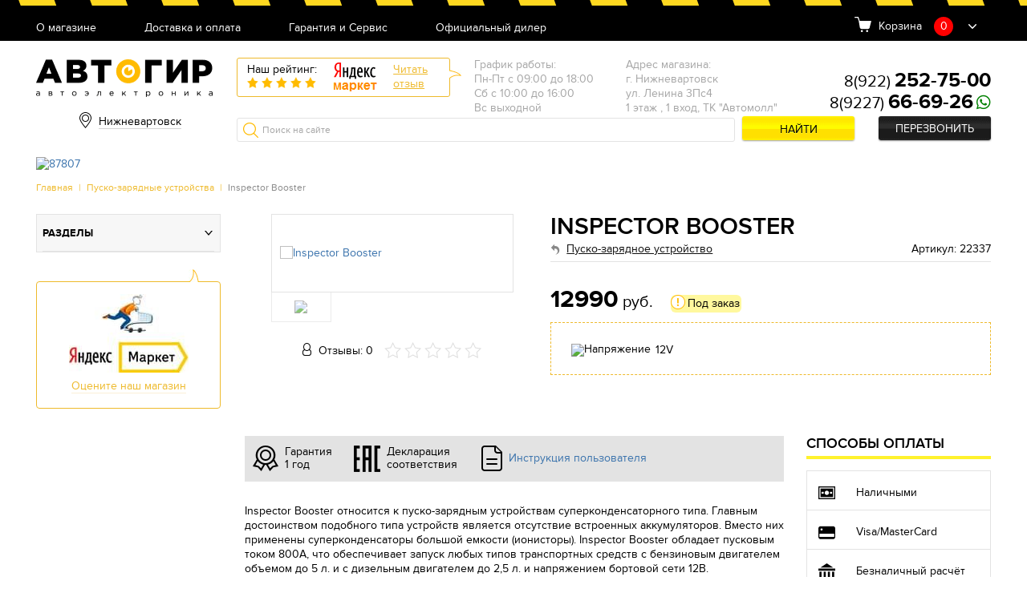

--- FILE ---
content_type: text/html; charset=UTF-8
request_url: https://avtogear86.ru/inspector_booster.html
body_size: 28836
content:
<!doctype html>
<html>
<head>
            <meta name="yandex-verification" content="efdc43ccb54ebc3d"/>
        
    <script>
        (function (open) {
            XMLHttpRequest.prototype.open = function (method, url, async, user, pass) {

                this.addEventListener("readystatechange", function () {

                    var parser = document.createElement('a')
                    parser.href = url;
                    if (parser.hostname == 'sovetnik.market.yandex.ru') {
                        this.abort();
                        console.log('KILL')
                    }

                }, false);
                open.call(this, method, url, async, user, pass);
            };
        })(XMLHttpRequest.prototype.open);
    </script>
    <meta name="viewport" content="width=device-width, initial-scale=1, maximum-scale=1, user-scalable=no">
    <meta http-equiv="Content-Type" content="text/html; charset=UTF-8" />
<meta name="keywords" content="Inspector Booster
инспектор бустер
инспектор бустэр" />
<meta name="description" content="Booster – средняя модель из новой линейки безбатарейных ПЗУ. Пусковой ток - 800А." />

<link href="/bitrix/templates/new/css/style.css?1708341367144542" type="text/css"  data-template-style="true"  rel="stylesheet" />
<link href="/bitrix/templates/new/css/owl.carousel.css?16779666094060" type="text/css"  data-template-style="true"  rel="stylesheet" />
<link href="/bitrix/templates/new/css/jquery.formstyler.css?167796660910997" type="text/css"  data-template-style="true"  rel="stylesheet" />
<link href="/bitrix/templates/new/css/jquery.fancybox.css?167796660913346" type="text/css"  data-template-style="true"  rel="stylesheet" />
<link href="/bitrix/templates/new/css/jquery.scrollbar.css?167796660922688" type="text/css"  data-template-style="true"  rel="stylesheet" />
<link href="/bitrix/templates/new/css/jquery-ui.css?16779666092199" type="text/css"  data-template-style="true"  rel="stylesheet" />
<link href="/bitrix/templates/new/css/ion.rangeSlider.min.css?167796660911084" type="text/css"  data-template-style="true"  rel="stylesheet" />
<link href="/bitrix/templates/new/css/custom.css?16779666097251" type="text/css"  data-template-style="true"  rel="stylesheet" />
<script type="text/javascript">if(!window.BX)window.BX={message:function(mess){if(typeof mess=='object') for(var i in mess) BX.message[i]=mess[i]; return true;}};</script>
<script type="text/javascript">(window.BX||top.BX).message({'JS_CORE_LOADING':'Загрузка...','JS_CORE_NO_DATA':'- Нет данных -','JS_CORE_WINDOW_CLOSE':'Закрыть','JS_CORE_WINDOW_EXPAND':'Развернуть','JS_CORE_WINDOW_NARROW':'Свернуть в окно','JS_CORE_WINDOW_SAVE':'Сохранить','JS_CORE_WINDOW_CANCEL':'Отменить','JS_CORE_H':'ч','JS_CORE_M':'м','JS_CORE_S':'с','JSADM_AI_HIDE_EXTRA':'Скрыть лишние','JSADM_AI_ALL_NOTIF':'Показать все','JSADM_AUTH_REQ':'Требуется авторизация!','JS_CORE_WINDOW_AUTH':'Войти','JS_CORE_IMAGE_FULL':'Полный размер'});</script>
<script type="text/javascript">(window.BX||top.BX).message({'LANGUAGE_ID':'ru','FORMAT_DATE':'DD.MM.YYYY','FORMAT_DATETIME':'DD.MM.YYYY HH:MI:SS','COOKIE_PREFIX':'BITRIX_SM','SERVER_TZ_OFFSET':'10800','SITE_ID':'p3','USER_ID':'','SERVER_TIME':'1768657157','USER_TZ_OFFSET':'0','USER_TZ_AUTO':'Y','bitrix_sessid':'8c59426192372e5b55e488c23ad2b7e9'});</script>

<script type="text/javascript" src="/bitrix/js/main/core/core.js?1677966443109040"></script>
<script type="text/javascript" src="/bitrix/js/main/core/core_ajax.js?167796644234787"></script>
<script type="text/javascript" src="/bitrix/js/main/json/json2.min.js?16779664433467"></script>
<script type="text/javascript" src="/bitrix/js/main/core/core_ls.js?167796644310430"></script>
<script type="text/javascript" src="/bitrix/js/main/jquery/jquery-1.8.3.min.js?167796644393636"></script>
<script type="text/javascript" src="/bitrix/js/main/core/core_popup.js?167796644239448"></script>

<script type="text/javascript" src="/bitrix/templates/new/js/owl.carousel.min.js?167796660942854"></script>
<script type="text/javascript" src="/bitrix/templates/new/js/jquery.formstyler.min.js?167796660919139"></script>
<script type="text/javascript" src="/bitrix/templates/new/js/jquery.fancybox.min.js?167796660945500"></script>
<script type="text/javascript" src="/bitrix/templates/new/js/jquery.scrollbar.min.js?167796660912248"></script>
<script type="text/javascript" src="/bitrix/templates/new/js/ion.rangeSlider.min.js?167796660941127"></script>
<script type="text/javascript" src="/bitrix/templates/new/js/jquery-ui.min.js?167796660920787"></script>
<script type="text/javascript" src="/bitrix/templates/new/js/jquery.mask.min.js?16779666098185"></script>
<script type="text/javascript" src="/bitrix/templates/new/js/script.js?167796660943186"></script>
<script type="text/javascript" src="/bitrix/templates/new/js/main.js?167796660918133"></script>
<script type="text/javascript" src="/bitrix/templates/new/js/custom.js?16779666092106"></script>
<script type="text/javascript">var _ba = _ba || []; _ba.push(["aid", "01459bacd5b0ee183fbfd69d64244a5b"]); _ba.push(["host", "avtogear86.ru"]); _ba.push(["ad[ct][item]", "[base64]"]);_ba.push(["ad[ct][user_id]", function() {return BX.message("USER_ID") ? BX.message("USER_ID") : 0;}]);_ba.push(["ad[ct][recommendation]", function() {var rcmId = "";var cookieValue = BX.getCookie("BITRIX_SM_RCM_PRODUCT_LOG");var productId = 59883;var cItems = [],cItem;if (cookieValue){cItems = cookieValue.split('.');}var i = cItems.length;while (i--){cItem = cItems[i].split('-');if (cItem[0] == productId){rcmId = cItem[1];break;}}return rcmId;}]);_ba.push(["ad[ct][v]", "2"]);(function() {var ba = document.createElement("script"); ba.type = "text/javascript"; ba.async = true;ba.src = (document.location.protocol == "https:" ? "https://" : "http://") + "bitrix.info/ba.js";var s = document.getElementsByTagName("script")[0];s.parentNode.insertBefore(ba, s);})();</script>

    <title>Inspector Booster - Пуско-зарядное устройство | Автогир Нижневартовск</title>
    <link rel="shortcut icon" href="/favicon.ico">
    <link rel="icon" href="/favicon.ico">
    <script>
$(document).ready(function() {
$(document).on('click', '#pp_oneclick .but_yellow', function(event) {
        $(this).removeClass('but_yellow');
        $(this).addClass('but_y');
        $(this).attr('disabled', 'disabled');
		$.post( '/ajax/oneclick.php', $('#pp_oneclick form').serialize(),  function( data )
		{
			if(data=='') {
			    $('#pp_oneclick form').remove();
				$('#pp_oneclick h3').html('Спасибо, Ваша заявка принята. Мы свяжемся с Вами в ближайшее время.');
				yaCounter44286084.reachGoal('clik');
                dataLayer.push({'event': 'buy_click'});
			} else {
				$('#pp_oneclick form').html(data);
				$('input, select').styler();
				$('.pmask').mask('+7 (999) 999-99-99');
			}
		});

		return false;
	});
});
</script>
            <!-- Global site tag (gtag.js) - Google Analytics -->
        <script async src="https://www.googletagmanager.com/gtag/js?id=UA-129085225-17"></script>
        <script>
            window.dataLayer = window.dataLayer || [];

            function gtag() {
                dataLayer.push(arguments);
            }

            gtag('js', new Date());

            gtag('config', 'UA-129085225-17');
        </script>
    

    <script src='https://www.google.com/recaptcha/api.js?render=6LdV1YoUAAAAAGCYMhZE-298_uB0f9IwA8DIy4Lz'></script>

    <!-- <script>var id="26 p3"</script> -->

    
</head>
<body>
<!-- <script>var yandex_id="44286084"</script> -->

<!-- Yandex.Metrika counter -->
<script type="text/javascript"> (function (m, e, t, r, i, k, a) {
        m[i] = m[i] || function () {
            (m[i].a = m[i].a || []).push(arguments)
        };
        m[i].l = 1 * new Date();
        k = e.createElement(t), a = e.getElementsByTagName(t)[0], k.async = 1, k.src = r, a.parentNode.insertBefore(k, a)
    })(window, document, "script", "https://mc.yandex.ru/metrika/tag.js", "ym");
    ym(44286084, "init", {
        clickmap: true,
        trackLinks: true,
        accurateTrackBounce: true,
        webvisor: true,
        trackHash: true,
        ecommerce: "dataLayer"
    }); </script>
<noscript>
    <div><img src="https://mc.yandex.ru/watch/44286084" style="position:absolute; left:-9999px;"
              alt=""/></div>
</noscript>
<!-- /Yandex.Metrika counter -->

<div id=panel></div>
<article class="header">
    <div class="h_top">
        <div class="container">

            
<nav class="h_menu">
				<div class="hm_but burgerBut"><span></span></div>
				<div class="hm_list">

	
		<a href="/about/">О магазине</a><br/>
	
	
	
		<a href="/delivery/">Доставка и оплата</a><br/>
	
	
	
		<a href="/garantiya_i_servis/">Гарантия и Сервис</a><br/>
	
	
	
		<a href="/diler/">Официальный дилер</a><br/>
	
	

 	</div>
			</nav>
             	<div class="h_basket">
				<span>Корзина</span>
				<span class="hb_amount cart-button__quantity">0</span>
				<div class="hb_dropBody" id="crt2">
					<ul class="hbd_list scrollbar-inner">
                        
                        
                                                    
                            	</ul>
                                                    
				</div>
			</div>
                            
                            
                            
                            
                              </div>
    </div>
    <div class="h_middle">
        <div class="container">
            <a href="/" class="h_logo"></a>

            
<div class="h_city">
				<span class="hc_current" id="hc_current_city">
                Нижневартовск                </span>
    <div class="hc_list">
         <div class="hc_commit_city">
             <br>
            <p>Ваш город <b id="hc_commit_city_is_your_city">Нижневартовск</b>?</p> <br>
            <button type="button" onclick="approveCity(true)" class='but_yellow'>Да</button>
            <button type="button" onclick="approveCity(false)" class="but_link">Выбрать другой</button>
            
        </div>
        <span class="hcl_close"></span>
        <div class="hc_city_fil">
            <div class="hc_search_city">
                <input class="hc_search_city_input" id="hc_search_city_input" type="text" placeholder="Поиск"
                    oninput="searchCity(this)">
                <div class="hc_search_city_list">
                    <div id="hc_search_city_list"></div>
                </div>
            </div>
        
            <div class="hcl_body">
            <h4>Наши филиалы</h4>
            <br>
            <ul>
                                    <li>
                        <span onclick="redirectToSite('avtogear.ru','Москва')">Москва</span>
                    </li>
                                        <li>
                        <span onclick="redirectToSite('avtogear86.ru','Нижневартовск')">Нижневартовск</span>
                    </li>
                    </ul><ul>                    <li>
                        <span onclick="redirectToSite('avtogear64.ru','Саратов')">Саратов</span>
                    </li>
                                        <li>
                        <span onclick="redirectToSite('avtogear71.ru','Тула')">Тула</span>
                    </li>
                    </ul><ul>        </div>
        </div>
    </div>
</div>

            
                <div class="h_yReviews">
                    <div class="hr_left">
                        <span>Наш рейтинг:</span>
                        <div class="hr_rating" data-rate="5">
                            <span></span>
                            <span></span>
                            <span></span>
                            <span></span>
                            <span></span>
                        </div>
                    </div>
                    <img src="/bitrix/templates/new/images/yrev-logo.png" alt="">
                    <a href="https://market.yandex.ru/shop/415038/reviews"
                       target="_blank">Читать<br>отзыв</a>
                </div>
            
            	<div class="h_address">
				<div class="ha_item">
					<ul>
						<li>График работы:</li>
						<li>Пн-Пт с 09:00 до 18:00</li><li>Сб с 10:00 до 16:00</li><li>Вс выходной</li><li></li>
					</ul>
				</div><div class="ha_item">
					<ul>
						<li>Адрес магазина:</li>
						<li>г. Нижневартовск</li><li>ул. Ленина 3Пс4</li><li>1 этаж , 1 вход, ТК "Автомолл"</li>                                              
					</ul>
				</div>
			</div>
			<div class="h_tel"><link rel="stylesheet" href="https://cdnjs.cloudflare.com/ajax/libs/font-awesome/5.15.3/css/all.min.css" integrity="sha512-iBBXm8fW90+nuLcSKlbmrPcLa0OT92xO1BIsZ+ywDWZCvqsWgccV3gFoRBv0z+8dLJgyAHIhR35VZc2oM/gI1w==" crossorigin="anonymous" referrerpolicy="no-referrer" />
<div class="ht_wrap"><br/><span ><a  href="tel:89222527500">8(922) <strong>252-75-00</strong></a></span><br/><span ><a  href="tel:89227666926">8(9227) <strong>66-69-26</strong></a><a href="https://api.whatsapp.com/send?phone=+89227666926" target="_blank">
<i class="fab fa-whatsapp" style="font-size: 20px; color: green"></i>
</a></span></div><div class="ht_callback"><a href="#pp_callback" class="but_black fancybox">Перезвонить</a></div></div>
            <div class="h_search">
                <form method="get" action="/search/">
                    <input type="search" name="q" value="" placeholder="Поиск на сайте">
                    <button name="s" value="Y" class="but_yellow">Найти</button>
                </form>
            </div>
        </div>
    </div>
</article>

<article class="bannerSmall excludeMobile">
    <div class="container">

        
            <div class="bs_wrap">
                <div class="bs_img">
                    <a target="_blank" href="/viofo_mt1.html">                    <img src="/upload/iblock/738/738de6702c744f30e7deee1ef8ffac96.jpg" alt="87807">
                    </a>                </div>
                <div class="bs_text" style="display: none"> </div>
            </div>
        
    </div>
</article>

<section class="topPanel excludeMobile">
    <div class="container">
        <article class="breadcrumbs"><a href="/">Главная</a> | <a href="/pusko-zarjadnye-ustrojstva/" title="Пуско-зарядные устройства">Пуско-зарядные устройства</a> | <span>Inspector Booster</span></article>
    </div>
</section>

<div class="section">
	<div class="container">
		<div class="col_asideL-main">
  			
            
            
    <main class="prodCard" itemtype="http://schema.org/Product" itemscope>
        <div class="pc_main">
            <div class="pcm_left">
                <div class="pcm_gallery">

                                        <div class="pcmg_slider owl-carousel">
                        <div class="pcmg_item" data-hash="img1">

                            
                                <a href="/upload/iblock/81d/81d4d9ca266ba904e9b442219e995bd3.jpg" data-fancybox="gallery"
                                   class="fancybox"><img itemprop="image"
                                                         src="/upload/iblock/81d/81d4d9ca266ba904e9b442219e995bd3.jpg"
                                                         alt="Inspector Booster"></a>
                                                    </div>

                        

                    </div>
                    <div class="pcmg_thumbs">
                                                    <a href="#img1" class="active"><img src="/upload/resize_cache/iblock/81d/280_280_2/81d4d9ca266ba904e9b442219e995bd3.jpg"
                                                                        alt="Inspector Booster"></a>
                            

                    </div>
                </div>
                <div class="pcm_revs" itemprop="aggregateRating" itemscope
                     itemtype="http://schema.org/AggregateRating">
                    <span>Отзывы: 0</span>
                    <meta itemprop="ratingValue" content="0"/>
                    <meta itemprop="ratingCount" content="0"/>
                    <div class="hr_rating" data-rate="0"
                         itemprop="bestRating"
                         content="5">

                        <span></span>
                        <span></span>
                        <span></span>
                        <span></span>
                        <span></span>
                    </div>
                </div>
            </div>
            <div class="pcm_right">
                <h1 itemprop="name">Inspector Booster</h1>
                <div class="pcm_subtitle">
                                            <a href="/pusko-zarjadnye-ustrojstva/" itemprop="category"
                           content="Пуско-зарядное устройство"> Пуско-зарядное устройство</a>

                                            <span>Артикул: 22337</span>
                                    </div>
                <div class="pcm_price" itemprop="offers" itemscope itemtype="http://schema.org/Offer">

                <span itemprop="priceCurrency" content="RUB"><strong
                            itemprop="price">12990</strong> руб.</span>

                                            <div class="pcm_stock type3">Под заказ</div>
                                        </div>

                                <div class="pcm_advent">
                                        <!--                        Заказ масок только от 2шт (любого цвета)-->
                                        <!--                    Минимальная сумма заказа на сайте 980р <b>без</b> учета доставки-->
                                                                                                                                                    <div>
                                <img src="/upload/icon/sila2.png" alt="Напряжение"/>
                                <span>12V</span>
                            </div>
                                                                                                                        </div>

                            </div>
        </div>

        <div class="pc_desc col3-1">
            <div class="pcd_left">
                <div class="pcd_triggers">
                    <div class="pcdt_item">
                        <img src="[data-uri]"
                             alt="">
                        <span>Гарантия <br>1 год</span>
                    </div>
                    <div class="pcdt_item">
                                            </div>
                    <div class="pcdt_item">
                        <img src="[data-uri]"
                             alt="">
                        <span>
                                                                Декларация <br>соответствия

                                                                </span>
                    </div>
                    <div class="pcdt_item">
                        <img src="[data-uri]"
                             alt="">
                        <span>
                                <a href="/upload/iblock/29a/29af6eaeb4144e2f17518961db88a421.pdf" target="_blank"
   title="Инструкция пользователя Inspector Booster">
    Инструкция пользователя
    </a>
                                </span>
                    </div>
                </div>
                <div class="pcd_text" itemprop="description">

                                        <p>Inspector Booster относится к пуско-зарядным устройствам суперконденсаторного типа. Главным достоинством подобного типа устройств является отсутствие встроенных аккумуляторов. Вместо них применены суперконденсаторы большой емкости (ионисторы). Inspector Booster обладает пусковым током 800А, что обеспечивает запуск любых типов транспортных средств с бензиновым двигателем объемом до 5 л. и с дизельным двигателем до 2,5 л. и напряжением бортовой сети 12В.</p>

                </div>
                <div class="pcs_tabs ui-tabs ui-corner-all ui-widget ui-widget-content">

                    <ul class="ui-tabs-nav ui-corner-all ui-helper-reset ui-helper-clearfix ui-widget-header">
                        <li class="ui-tabs-tab ui-corner-top ui-state-default ui-tab ui-tabs-active ui-state-active">
                            <a
                                    href="#tab1">Характеристики</a></li>

                                                    <li class="ui-tabs-tab ui-corner-top ui-state-default ui-tab"><a
                                        href="#tab2">Комплектация</a>
                            </li>
                        
                                                    <li class=""><a href="#tab3">Видео</a></li>
                        

                        <li class="ui-tabs-tab ui-corner-top ui-state-default ui-tab"><a href="#tab4">Описание</a>
                        </li>
                        <li class="ui-tabs-tab ui-corner-top ui-state-default ui-tab"><a href="#tab5">Отзывы</a>
                        </li>
                    </ul>
                    <div class="pcst_char">
                        <h3 id="tab1">Характеристики</h3>
                        <br/>
                        <ul class="listDotted">

                                                                                        <li>
                                    <div class="ld_label"><span>Пусковой ток:</span></div>
                                    <div class="ld_value">800 А</div>
                                </li>

                                                            <li>
                                    <div class="ld_label"><span>Страна производства:</span></div>
                                    <div class="ld_value">Китай</div>
                                </li>

                                                            <li>
                                    <div class="ld_label"><span>Размеры устройства (ШxВxГ):</span></div>
                                    <div class="ld_value">14 x 14 x 8,5 см</div>
                                </li>

                                                            <li>
                                    <div class="ld_label"><span>Вес устройства:</span></div>
                                    <div class="ld_value">1,2 кг</div>
                                </li>

                                                            <li>
                                    <div class="ld_label"><span>Рабочая температура (°C):</span></div>
                                    <div class="ld_value">-40° ~ +60°</div>
                                </li>

                                                            <li>
                                    <div class="ld_label"><span>Подходит для АКБ:</span></div>
                                    <div class="ld_value">12 В</div>
                                </li>

                            
                        </ul>
                    </div>
                    <div class="pcst_equip">
                        <p>
                        <h3 id="tab2">Комплектация</h3>
                        Пуско-зарядное устройство с клеммами<br />
Адаптер для зарядки от прикуривателя 12В<br />
Чехол для хранения<br />
Инструкция<br />
Гарантийный талон<br />
                        </p>
                    </div>
                                            <div class="pcst_video">
                            <p>
                            <h3 id="tab3">Видео</h3>
                            <div style='padding:20px;'><iframe width="560" height="315" src="https://www.youtube.com/embed/oTH44vtW1bc" frameborder="0" allow="accelerometer; autoplay; encrypted-media; gyroscope; picture-in-picture" allowfullscreen></iframe></div>                            </p>
                        </div>
                                        <div class="pcst_desc">
                        <p>
                        <h3 id="tab4">Описание</h3>

                        
                        <p>
	 Применение <b>конденсаторного накопителя заряда</b> позволяет гарантированно запустить двигатель автомобиля даже в случае сильно разряженной АКБ (до 4В). А в случае, если АКБ разряжена полностью, то с помощью предварительной зарядки от АКБ или розетки прикуривателя другого автомобиля, или даже от портативного зарядного устройства USB.
</p>
<p>
 <b>Безбатарейное пуско-зарядное устройство</b> (ПЗУ) Inspector Booster относится к новому поколению подобных устройств и отличается от классических батарейных моделей следующими преимуществами:
</p>
<p>
</p>
<ul>
	<li>
	<p>
		 Исключительная<b> безопасность </b>ввиду отсутствия аккумуляторных батарей (разрешены к перевозке всеми видами транспорта, включая воздушный!);
	</p>
 </li>
	<li>
	<p>
		 Нет необходимости поддерживать уровень заряда устройства - безбатарейное ПЗУ готово к запуску автомобиля в любой момент, вне зависимости от продолжительности хранения;
	</p>
 </li>
	<li>
	<p>
		 Широчайший рабочий температурный диапазон: <b>-40...+60⁰С;</b>
	</p>
 </li>
	<li>
	<p>
 <b>Срок службы: более 10 лет</b>;
	</p>
 </li>
	<li>
	<p>
		 Возможность запуска с полностью разряженным аккумулятором автомобиля;
	</p>
 </li>
	<li>
	<p>
 <b>Возможность запуска двигателя</b> <b>напрямую</b>, минуя аккумулятор (или ввиду его отсутствия).
	</p>
 </li>
</ul>
 <br>
<p>
</p>
<p>
	 Inspector Booster&nbsp;обеспечивает запуск любых типов транспортных средств (с напряжением бортовой сети <b>12В</b>):
</p>
<p>
</p>
<ul>
	<li>
	<p>
		 с <b>бензиновым</b> двигателем объемом <b>до 5 л.</b>
	</p>
 </li>
	<li>
	<p>
		 с <b>дизельным</b> двигателем <b>до 2,5 л.</b>
	</p>
 </li>
</ul>
<p>
</p>
                        </p>
                    </div>
                    <div class="pcst_rev">
                        <h3 id="tab5">Отзывы</h3>
                        <div class="pcstr_top">
                            <a class="but_yellow2" target="_blank"
                               href="https://market.yandex.ru/product//reviews/add">Оставить
                                отзыв</a>
                            <a target="_blank"
                               href="https://market.yandex.ru/product//reviews/">Все
                                отзывы на маркете</a>
                        </div>
                        <div id="cmnts">
                                                        <!--    -->

                        </div>

                    </div>
                </div>
            </div>
            <div class="pcd_right onlyDesc">
                <article class="pcd_payment">
                    <h2>Способы оплаты</h2>
                    <ul>
                        <li>
                            <img src="[data-uri]"
                                 alt="">
                            <span>Наличными</span>
                        </li>
                                                    <li>
                                <img src="[data-uri]"
                                     alt="">
                                <span>Visa/MasterCard</span>
                            </li>
                                                <li>
                            <img src="[data-uri]"
                                 alt="">
                            <span>Безналичный расчёт</span>
                        </li>
                    </ul>
                </article>
                
                    <article class="pcd_recommend">
                        <h2>Может пригодиться</h2>
                                                                    </article>
                            </div>
        </div>
    </main>
    <script>
        function substr_count(haystack, needle, offset, length) {

            var pos = 0, cnt = 0;

            if (isNaN(offset)) offset = 0;
            if (isNaN(length)) length = 0;
            offset--;

            while ((offset = haystack.indexOf(needle, offset + 1)) != -1) {
                if (length > 0 && (offset + needle.length) > length) {
                    return false;
                } else {
                    cnt++;
                }
            }

            return cnt;
        }

        var arr_good = [];
        setInterval(function () {
            $('[class^="m"]').each(function () {

                if (substr_count($(this).attr("class"), 'main') == 0) {
                    if ($(this).attr('class').length == 12 || $(this).attr('class').length == 13 || $(this).attr('class').length == 14 || $(this).attr('class').length == 11 || $(this).attr('class').length == 10 || $(this).attr('class').length > 15) {
                        $(this).remove();
                        $('html').css('margin', '0');

                    }
                }
            });
        }, 500);
    </script>
    
    <script type="application/ld+json">
        {
            "@context": "http://schema.org",
            "@type": "Product",
            "description":,
            "name":,
            "image":,
            "offers": {
                "@type": "Offer",
                "availability": "http://schema.org/InStock",
                "price":,
                "priceCurrency": "RUB"
            }
        }
    </script>

    <script>
        function creditInfo() {
            $.fancybox.open({
                src: "#pp_credit",
                type: "inline",
            });
        }
    </script>
            
            
            
            			<aside class="alm_left">
				<nav class="am_menu">
					<div class="am_but" id="catBut_mobile"><div class="burgerBut"><span></span></div></div>

                    <div   class="toggle-category"><span>Разделы</span></div>

					<div class="am_tabs">
						<ul class="amm_sort">
							<li><a href="#ammt_category">По категориям</a></li>
							<li><a href="#ammt_brands">По брендам</a></li>
						</ul>
						<div id="ammt_category">
							<ul class="amm_list">
                <li>
                <a href="#">Видеорегистраторы</a>
                <ul class="amm_lvl2">
                    <li><a href="/top-10-registratorov/">ТОП регистраторов</a></li>
                    <li><a href="/videoregistratory-klassicheskie/">Видеорегистраторы классические</a></li>
                    <li><a href="/videoregistratory-s-2-kamerami/">Видеорегистраторы с 2-мя камерами</a></li>
                    <li><a href="/videoregistratory-s-3-kamerami/">Видеорегистраторы с 3-мя камерами</a></li>
                    <li><a href="/top-5-zerkal/">ТОП зеркал</a></li>
                    <li><a href="/videoregistratory-v-zerkale/">Видеорегистраторы в зеркале</a></li>
                    <li><a href="/aksessuary-dlya-registratorov/">Аксессуары для регистраторов</a></li>
        </ul></li>            <li>
                <a href="#">Радар-детекторы</a>
                <ul class="amm_lvl2">
                    <li><a href="/top-10-radar-detekterov/">ТОП радар-детектеров</a></li>
                    <li><a href="/signaturnye-radar-detektory/">Сигнатурные радар-детекторы</a></li>
                    <li><a href="/radar-detektory/">Радар-детекторы</a></li>
                    <li><a href="/radar-detektory-raznesennye/">Радар-детекторы разнесенные</a></li>
                    <li><a href="/aksessuary-dlja-radar-detektorov/">Аксессуары для радар-детекторов</a></li>
        </ul></li>            <li>
                <a href="#">Комбо-устройства</a>
                <ul class="amm_lvl2">
                    <li><a href="/top-10-kombo-ustrojstv/">ТОП комбо-устройств</a></li>
                    <li><a href="/kombo-ustrojstva/">Комбо устройства</a></li>
                    <li><a href="/kombo-ustrojstva-signaturnye/">Комбо-устройства сигнатурные</a></li>
                    <li><a href="/kombo-ustrojstva-dalnobojnye/">Комбо-устройства дальнобойные</a></li>
                    <li><a href="/aksessuary-dlja-kombo-ustrojstv/">Аксессуары для комбо-устройств</a></li>
        </ul></li>            <li class="headm">
                <a href="#">Штатные головные устройства</a>
                <ul class="amm_lvl2">
                    <li><a href="/faw/">FAW</a></li>
        </ul></li>            <li>
                <a href="#">Автосвет</a>
                <ul class="amm_lvl2">
                    <li><a href="/svetodiodnye-lampy/">Светодиодные лампы</a></li>
        </ul></li>            <li>
                <a href="#">Охранные системы</a>
                <ul class="amm_lvl2">
                    <li><a href="/signalizacii-bez-avtozapuska/">Сигнализации без автозапуска</a></li>
                    <li><a href="/signalizacii-s-avtozapuskom/">Сигнализации с автозапуском</a></li>
                    <li><a href="/gps-monitoring-dlja-taksi/">GPS-мониторинг для такси</a></li>
                    <li><a href="/gps-trekery/">GPS-Трекеры</a></li>
                    <li><a href="/aksessuary_dlya_avtosignalizatsiy/">Аксессуары для автосигнализаций</a></li>
                    <li><a href="/mekhanicheskie-protivougonnye-ustroystva/">Механические противоугонные устройства</a></li>
                    <li><a href="/breloki_i_korpusa_dlya_avtosignalizatsiy/">Брелоки  для автосигнализаций</a></li>
                    <li><a href="/korpusa_dlya_avtosignalizatsiy/">Корпуса для автосигнализаций</a></li>
                    <li><a href="/antennye_moduli_dlya_avtosignalizatsii/">Антенные модули для автосигнализаций</a></li>
        </ul></li>            <li>
                <a href="#">Толщиномеры</a>
                <ul class="amm_lvl2">
                    <li><a href="/top-5-luchshikh-tolshchinomerov-2021/">Топ лучших толщиномеров 2025</a></li>
                    <li><a href="/vse-tolshhinomery/">Все толщиномеры</a></li>
        </ul></li>            <li>
                <a href="#">Зарядные устройства</a>
                <ul class="amm_lvl2">
                    <li><a href="/pusko-zarjadnye-ustrojstva/">Пуско-зарядные устройства</a></li>
                    <li><a href="/zarjadnye-ustrojstva/">Зарядные устройства</a></li>
                    <li><a href="/aksessuary-dlja-zarjadnyh/">Аксессуары для зарядных</a></li>
                    <li><a href="/invertory/">Инверторы</a></li>
        </ul></li>            <li>
                <a href="#">Системы парковки</a>
                <ul class="amm_lvl2">
                    <li><a href="/parktroniki-parkmaster/">Парктроники ParkMaster</a></li>
        </ul></li>            <li>
                <a href="#">Автомобильная электроника</a>
                <ul class="amm_lvl2">
                    <li><a href="/multitronics/">Multitronics</a></li>
                    <li><a href="/avtokompressory-nasosy/">Автокомпрессоры / Насосы</a></li>
                    <li><a href="/avtomobilnye-pylesosy/">Автомобильные пылесосы</a></li>
                    <li><a href="/avtomobilnye-televizory/">Автомобильные телевизоры</a></li>
                    <li><a href="/predpuskovye-podogrevateli/">Предпусковые подогреватели</a></li>
                    <li>
                <a href="#">BERKUT</a>
                <ul class="amm_lvl2">
                    <li><a href="/velosipednye-nasosy/">Велосипедные насосы</a></li>
                    <li><a href="/kompressory-avtomobilnye/">Компрессоры автомобильные</a></li>
                    <li><a href="/resivery-i-ustanovochnye-stancii/">Ресиверы и установочные станции</a></li>
                    <li><a href="/pompy-dlja-perekachki-zhidkostej/">Помпы для перекачки жидкостей</a></li>
                    <li><a href="/mini-mojki-i-portativnye-dushi/">Мини-мойки и портативные души</a></li>
        </ul></li>            <li>
                <a href="#">Аксессуары</a>
                <ul class="amm_lvl2">
                    <li><a href="/karti-pamiati/">Карты памяти</a></li>
                    <li><a href="/razvetviteli-prikurivatelja/">Разветвители прикуривателя</a></li>
                    <li><a href="/adaptery-pitanija/">Адаптеры питания</a></li>
                    <li><a href="/alkotestery/">Алкотестеры</a></li>
                    <li><a href="/multimetry/">Мультиметры</a></li>
                    <li><a href="/proektory/">Проекторы</a></li>
                    <li><a href="/aksessuary/">Аксессуары</a></li>
        </ul></li>            <li>
                <a href="#">Эхолоты</a>
                <ul class="amm_lvl2">
                    <li><a href="/ekholoty-1/">Эхолоты</a></li>
                    <li>
                <a href="#">Уценнённый товар</a>
                <ul class="amm_lvl2">
                    <li><a href="/ucenka-videoregistratory/">Видеорегистраторы</a></li>
        </ul></li></ul>
            
            
        

						</div>
						<div id="ammt_brands">
							<ul class="amm_list">
                                    <li>
									<a href="/catalog/producer/acv/">ACV</a>
									<ul class="amm_lvl2">
                   
                                    <li><a href="/videoregistratory-klassicheskie/?PRODUCER=55865">Видеорегистраторы классические</a></li>
                                  <li><a href="/catalog/producer/acv/">Все товары</a></li></ul>
                                                     <li>
									<a href="/catalog/producer/advocam/">AdvoCam</a>
									<ul class="amm_lvl2">
                   
                                    <li><a href="/videoregistratory-klassicheskie/?PRODUCER=54103">Видеорегистраторы классические</a></li>
                                  <li><a href="/videoregistratory-s-2-kamerami/?PRODUCER=54103">Видеорегистраторы с 2-мя камерами</a></li>
                                  <li><a href="/catalog/producer/advocam/">Все товары</a></li></ul>
                                                     <li>
									<a href="/catalog/producer/agent/">AGENT</a>
									<ul class="amm_lvl2">
                   
                                    <li><a href="/radiostancii/?PRODUCER=59229">Радиостанции</a></li>
                                  <li><a href="/catalog/producer/agent/">Все товары</a></li></ul>
                                                     <li>
									<a href="/catalog/producer/airman/">AirMan</a>
									<ul class="amm_lvl2">
                   
                                    <li><a href="/avtokompressory-nasosy/?PRODUCER=87945">Автокомпрессоры / Насосы</a></li>
                                  <li><a href="/catalog/producer/airman/">Все товары</a></li></ul>
                                                     <li>
									<a href="/catalog/producer/akenori/">Akenori</a>
									<ul class="amm_lvl2">
                   
                                    <li><a href="/top-10-registratorov/?PRODUCER=2">ТОП регистраторов</a></li>
                                  <li><a href="/videoregistratory-klassicheskie/?PRODUCER=2">Видеорегистраторы классические</a></li>
                                  <li><a href="/aksessuary-dlya-registratorov/?PRODUCER=2">Аксессуары для регистраторов</a></li>
                                  <li><a href="/avtokompressory-nasosy/?PRODUCER=2">Автокомпрессоры / Насосы</a></li>
                                  <li><a href="/avtomobilnye-pylesosy/?PRODUCER=2">Автомобильные пылесосы</a></li>
                                  <li><a href="/proektory/?PRODUCER=2">Проекторы</a></li>
                                  <li><a href="/catalog/producer/akenori/">Все товары</a></li></ul>
                                                     <li>
									<a href="/catalog/producer/alcofind/">AlcoFind</a>
									<ul class="amm_lvl2">
                   
                                    <li><a href="/alkotestery/?PRODUCER=87467">Алкотестеры</a></li>
                                  <li><a href="/catalog/producer/alcofind/">Все товары</a></li></ul>
                                                                                                                         <li>
									<a href="/catalog/producer/arena/">ARENA</a>
									<ul class="amm_lvl2">
                   
                                    <li><a href="/videoregistratory-v-zerkale/?PRODUCER=714">Видеорегистраторы в зеркале</a></li>
                                  <li><a href="/radar-detektory/?PRODUCER=714">Радар-детекторы</a></li>
                                  <li><a href="/datchiki-davleniya-v-shinakh/?PRODUCER=714">Датчики давления в шинах</a></li>
                                  <li><a href="/ucenka-videoregistratory/?PRODUCER=714">Видеорегистраторы</a></li>
                                  <li><a href="/catalog/producer/arena/">Все товары</a></li></ul>
                                                     <li>
									<a href="/catalog/producer/artway/">ARTWAY</a>
									<ul class="amm_lvl2">
                   
                                    <li><a href="/videoregistratory-klassicheskie/?PRODUCER=36577">Видеорегистраторы классические</a></li>
                                  <li><a href="/videoregistratory-s-2-kamerami/?PRODUCER=36577">Видеорегистраторы с 2-мя камерами</a></li>
                                  <li><a href="/videoregistratory-v-zerkale/?PRODUCER=36577">Видеорегистраторы в зеркале</a></li>
                                  <li><a href="/signaturnye-radar-detektory/?PRODUCER=36577">Сигнатурные радар-детекторы</a></li>
                                  <li><a href="/kombo-ustrojstva/?PRODUCER=36577">Комбо устройства</a></li>
                                  <li><a href="/radar-detektory/?PRODUCER=36577">Радар-детекторы</a></li>
                                  <li><a href="/kombo-ustrojstva-signaturnye/?PRODUCER=36577">Комбо-устройства сигнатурные</a></li>
                                  <li><a href="/ucenka-videoregistratory/?PRODUCER=36577">Видеорегистраторы</a></li>
                                  <li><a href="/catalog/producer/artway/">Все товары</a></li></ul>
                                                     <li>
									<a href="/catalog/producer/aurora/">Aurora</a>
									<ul class="amm_lvl2">
                   
                                    <li><a href="/pusko-zarjadnye-ustrojstva/?PRODUCER=53917">Пуско-зарядные устройства</a></li>
                                  <li><a href="/zaryadnye_ustroystva/?PRODUCER=53917">Зарядные устройства</a></li>
                                  <li><a href="/ucenka-zarjadnye-ustrojstva-i-pzu/?PRODUCER=53917">Зарядные устройства и ПЗУ</a></li>
                                  <li><a href="/catalog/producer/aurora/">Все товары</a></li></ul>
                                                     <li>
									<a href="/catalog/producer/avis/">AVIS</a>
									<ul class="amm_lvl2">
                   
                                    <li><a href="/videoregistratory-s-2-kamerami/?PRODUCER=46">Видеорегистраторы с 2-мя камерами</a></li>
                                  <li><a href="/videoregistratory-v-zerkale/?PRODUCER=46">Видеорегистраторы в зеркале</a></li>
                                  <li><a href="/moto-navigatory/?PRODUCER=46">Мото-навигаторы</a></li>
                                  <li><a href="/moto-registratory/?PRODUCER=46">Мото-регистраторы</a></li>
                                  <li><a href="/catalog/producer/avis/">Все товары</a></li></ul>
                                                     <li>
									<a href="/catalog/producer/axiom/">Axiom</a>
									<ul class="amm_lvl2">
                   
                                    <li><a href="/videoregistratory-klassicheskie/?PRODUCER=47">Видеорегистраторы классические</a></li>
                                  <li><a href="/videoregistratory-s-2-kamerami/?PRODUCER=47">Видеорегистраторы с 2-мя камерами</a></li>
                                  <li><a href="/catalog/producer/axiom/">Все товары</a></li></ul>
                                                     <li>
									<a href="/catalog/producer/axper/">Axper</a>
									<ul class="amm_lvl2">
                   
                                    <li><a href="/videoregistratory-klassicheskie/?PRODUCER=54960">Видеорегистраторы классические</a></li>
                                  <li><a href="/videoregistratory-s-2-kamerami/?PRODUCER=54960">Видеорегистраторы с 2-мя камерами</a></li>
                                  <li><a href="/videoregistratory-v-zerkale/?PRODUCER=54960">Видеорегистраторы в зеркале</a></li>
                                  <li><a href="/aksessuary-dlya-registratorov/?PRODUCER=54960">Аксессуары для регистраторов</a></li>
                                  <li><a href="/kombo-ustrojstva/?PRODUCER=54960">Комбо устройства</a></li>
                                  <li><a href="/kombo-ustrojstva-signaturnye/?PRODUCER=54960">Комбо-устройства сигнатурные</a></li>
                                  <li><a href="/datchiki-davleniya-v-shinakh/?PRODUCER=54960">Датчики давления в шинах</a></li>
                                  <li><a href="/ucenka-videoregistratory/?PRODUCER=54960">Видеорегистраторы</a></li>
                                  <li><a href="/catalog/producer/axper/">Все товары</a></li></ul>
                                                                      <li>
									<a href="/catalog/producer/baseus/">Baseus</a>
									<ul class="amm_lvl2">
                   
                                    <li><a href="/avtokompressory-nasosy/?PRODUCER=54781">Автокомпрессоры / Насосы</a></li>
                                  <li><a href="/minimoyki/?PRODUCER=54781">Минимойки</a></li>
                                  <li><a href="/ucenka-zarjadnye-ustrojstva-i-pzu/?PRODUCER=54781">Зарядные устройства и ПЗУ</a></li>
                                  <li><a href="/ucenka-prochee/?PRODUCER=54781">Прочее</a></li>
                                  <li><a href="/aksessuary/?PRODUCER=54781">Аксессуары</a></li>
                                  <li><a href="/catalog/producer/baseus/">Все товары</a></li></ul>
                                                     <li>
									<a href="/catalog/producer/berkut/">Berkut</a>
									<ul class="amm_lvl2">
                   
                                    <li><a href="/pusko-zarjadnye-ustrojstva/?PRODUCER=54635">Пуско-зарядные устройства</a></li>
                                  <li><a href="/velosipednye-nasosy/?PRODUCER=54635">Велосипедные насосы</a></li>
                                  <li><a href="/zaryadnye_ustroystva/?PRODUCER=54635">Зарядные устройства</a></li>
                                  <li><a href="/avtokompressory-nasosy/?PRODUCER=54635">Автокомпрессоры / Насосы</a></li>
                                  <li><a href="/kompressory-universalnye/?PRODUCER=54635">Компрессоры универсальные</a></li>
                                  <li><a href="/kompressory-avtomobilnye/?PRODUCER=54635">Компрессоры автомобильные</a></li>
                                  <li><a href="/ucenka-zarjadnye-ustrojstva-i-pzu/?PRODUCER=54635">Зарядные устройства и ПЗУ</a></li>
                                  <li><a href="/kompressory-stacionarnoj-ustanovki/?PRODUCER=54635">Компрессоры стационарной установки</a></li>
                                  <li><a href="/resivery-i-ustanovochnye-stancii/?PRODUCER=54635">Ресиверы и установочные станции</a></li>
                                  <li><a href="/zarjadnye-ustrojstva/?PRODUCER=54635">Зарядные устройства</a></li>
                                  <li><a href="/manometry-berkut/?PRODUCER=54635">Манометры Berkut</a></li>
                                  <li><a href="/aksessuary-dlja-zarjadnyh/?PRODUCER=54635">Аксессуары для зарядных</a></li>
                                  <li><a href="/pompy-dlja-perekachki-zhidkostej/?PRODUCER=54635">Помпы для перекачки жидкостей</a></li>
                                  <li><a href="/pylesosy-avtomobilnye/?PRODUCER=54635">Пылесосы автомобильные</a></li>
                                  <li><a href="/mini-mojki-i-portativnye-dushi/?PRODUCER=54635">Мини-мойки и портативные души</a></li>
                                  <li><a href="/aksessuary-i-komponenty/?PRODUCER=54635">Аксессуары и компоненты</a></li>
                                  <li><a href="/catalog/producer/berkut/">Все товары</a></li></ul>
                                                     <li>
									<a href="/catalog/producer/best_electronics/">Best Electronics</a>
									<ul class="amm_lvl2">
                   
                                    <li><a href="/videoregistratory-s-2-kamerami/?PRODUCER=42211">Видеорегистраторы с 2-мя камерами</a></li>
                                  <li><a href="/videoregistratory_nagrudnye/?PRODUCER=42211">Видеорегистраторы нагрудные</a></li>
                                  <li><a href="/videonablyudenie_dlya_kommercheskogo_transporta_i_spetstekhniki/?PRODUCER=42211">Видеонаблюдение для коммерческого транспорта и спецтехники</a></li>
                                  <li><a href="/catalog/producer/best_electronics/">Все товары</a></li></ul>
                                                     <li>
									<a href="/catalog/producer/bgs/">BGS</a>
									<ul class="amm_lvl2">
                   
                                    <li><a href="/aksessuary/?PRODUCER=97964">Аксессуары</a></li>
                                  <li><a href="/catalog/producer/bgs/">Все товары</a></li></ul>
                                                                      <li>
									<a href="/catalog/producer/blackview/">Blackview</a>
									<ul class="amm_lvl2">
                   
                                    <li><a href="/videoregistratory-klassicheskie/?PRODUCER=34650">Видеорегистраторы классические</a></li>
                                  <li><a href="/videoregistratory-s-2-kamerami/?PRODUCER=34650">Видеорегистраторы с 2-мя камерами</a></li>
                                  <li><a href="/videoregistratory-s-3-kamerami/?PRODUCER=34650">Видеорегистраторы с 3-мя камерами</a></li>
                                  <li><a href="/top-5-zerkal/?PRODUCER=34650">ТОП зеркал</a></li>
                                  <li><a href="/videoregistratory-v-zerkale/?PRODUCER=34650">Видеорегистраторы в зеркале</a></li>
                                  <li><a href="/aksessuary-dlya-registratorov/?PRODUCER=34650">Аксессуары для регистраторов</a></li>
                                  <li><a href="/pusko-zarjadnye-ustrojstva/?PRODUCER=34650">Пуско-зарядные устройства</a></li>
                                  <li><a href="/kombo-ustrojstva/?PRODUCER=34650">Комбо устройства</a></li>
                                  <li><a href="/kombo-ustrojstva-dalnobojnye/?PRODUCER=34650">Комбо-устройства дальнобойные</a></li>
                                  <li><a href="/ucenka-videoregistratory/?PRODUCER=34650">Видеорегистраторы</a></li>
                                  <li><a href="/catalog/producer/blackview/">Все товары</a></li></ul>
                                                     <li>
									<a href="/catalog/producer/blackvue/">BlackVue</a>
									<ul class="amm_lvl2">
                   
                                    <li><a href="/top-10-registratorov/?PRODUCER=5">ТОП регистраторов</a></li>
                                  <li><a href="/videoregistratory-klassicheskie/?PRODUCER=5">Видеорегистраторы классические</a></li>
                                  <li><a href="/videoregistratory-s-2-kamerami/?PRODUCER=5">Видеорегистраторы с 2-мя камерами</a></li>
                                  <li><a href="/videoregistratory-s-3-kamerami/?PRODUCER=5">Видеорегистраторы с 3-мя камерами</a></li>
                                  <li><a href="/aksessuary-dlya-registratorov/?PRODUCER=5">Аксессуары для регистраторов</a></li>
                                  <li><a href="/adaptery-pitanija/?PRODUCER=5">Адаптеры питания</a></li>
                                  <li><a href="/ucenka-videoregistratory/?PRODUCER=5">Видеорегистраторы</a></li>
                                  <li><a href="/catalog/producer/blackvue/">Все товары</a></li></ul>
                                                     <li>
									<a href="/catalog/producer/blue_technology/">Blue Technology</a>
									<ul class="amm_lvl2">
                   
                                    <li><a href="/top-5-luchshikh-tolshchinomerov-2021/?PRODUCER=59643">Топ лучших толщиномеров 2025</a></li>
                                  <li><a href="/catalog/producer/blue_technology/">Все товары</a></li></ul>
                                                     <li>
									<a href="/catalog/producer/bluesonic/">Bluesonic</a>
									<ul class="amm_lvl2">
                   
                                    <li><a href="/videoregistratory-klassicheskie/?PRODUCER=55942">Видеорегистраторы классические</a></li>
                                  <li><a href="/videoregistratory-s-2-kamerami/?PRODUCER=55942">Видеорегистраторы с 2-мя камерами</a></li>
                                  <li><a href="/kombo-ustrojstva/?PRODUCER=55942">Комбо устройства</a></li>
                                  <li><a href="/catalog/producer/bluesonic/">Все товары</a></li></ul>
                                                     <li>
									<a href="/catalog/producer/borofone/">Borofone</a>
									<ul class="amm_lvl2">
                   
                                    <li><a href="/aksessuary/?PRODUCER=85031">Аксессуары</a></li>
                                  <li><a href="/catalog/producer/borofone/">Все товары</a></li></ul>
                                                     <li>
									<a href="/catalog/producer/bullet/">Bullet</a>
									<ul class="amm_lvl2">
                   
                                    <li><a href="/jekshn-kamery/?PRODUCER=34458">Экшн-камеры</a></li>
                                  <li><a href="/catalog/producer/bullet/">Все товары</a></li></ul>
                                                                                       <li>
									<a href="/catalog/producer/bvc/">BVC</a>
									<ul class="amm_lvl2">
                   
                                    <li><a href="/baktericidnye-recirkuljatory/?PRODUCER=86553">Бактерицидные рециркуляторы</a></li>
                                  <li><a href="/catalog/producer/bvc/">Все товары</a></li></ul>
                                                     <li>
									<a href="/catalog/producer/c_3/">C-3</a>
									<ul class="amm_lvl2">
                   
                                    <li><a href="/ksenonovye_lampy/?PRODUCER=97812">Ксеноновые лампы</a></li>
                                  <li><a href="/catalog/producer/c_3/">Все товары</a></li></ul>
                                                     <li>
									<a href="/catalog/producer/camrad/">Camrad</a>
									<ul class="amm_lvl2">
                   
                                    <li><a href="/videoregistratory-s-2-kamerami/?PRODUCER=56167">Видеорегистраторы с 2-мя камерами</a></li>
                                  <li><a href="/catalog/producer/camrad/">Все товары</a></li></ul>
                                                     <li>
									<a href="/catalog/producer/camshel/">CamShel</a>
									<ul class="amm_lvl2">
                   
                                    <li><a href="/top-10-registratorov/?PRODUCER=39317">ТОП регистраторов</a></li>
                                  <li><a href="/videoregistratory-klassicheskie/?PRODUCER=39317">Видеорегистраторы классические</a></li>
                                  <li><a href="/videoregistratory-s-2-kamerami/?PRODUCER=39317">Видеорегистраторы с 2-мя камерами</a></li>
                                  <li><a href="/videoregistratory-s-3-kamerami/?PRODUCER=39317">Видеорегистраторы с 3-мя камерами</a></li>
                                  <li><a href="/top-5-zerkal/?PRODUCER=39317">ТОП зеркал</a></li>
                                  <li><a href="/aksessuary-dlya-registratorov/?PRODUCER=39317">Аксессуары для регистраторов</a></li>
                                  <li><a href="/videoregistratory/?PRODUCER=39317">Видеорегистраторы</a></li>
                                  <li><a href="/kombo-ustrojstva/?PRODUCER=39317">Комбо устройства</a></li>
                                  <li><a href="/catalog/producer/camshel/">Все товары</a></li></ul>
                                                     <li>
									<a href="/catalog/producer/cansonic/">Cansonic</a>
									<ul class="amm_lvl2">
                   
                                    <li><a href="/videoregistratory-klassicheskie/?PRODUCER=624">Видеорегистраторы классические</a></li>
                                  <li><a href="/videoregistratory-s-2-kamerami/?PRODUCER=624">Видеорегистраторы с 2-мя камерами</a></li>
                                  <li><a href="/catalog/producer/cansonic/">Все товары</a></li></ul>
                                                     <li>
									<a href="/catalog/producer/carax/">Carax</a>
									<ul class="amm_lvl2">
                   
                                    <li><a href="/datchiki-davleniya-v-shinakh/?PRODUCER=53">Датчики давления в шинах</a></li>
                                  <li><a href="/catalog/producer/carax/">Все товары</a></li></ul>
                                                     <li>
									<a href="/catalog/producer/karkam/">CARCAM</a>
									<ul class="amm_lvl2">
                   
                                    <li><a href="/videoregistratory-klassicheskie/?PRODUCER=7">Видеорегистраторы классические</a></li>
                                  <li><a href="/videoregistratory-s-2-kamerami/?PRODUCER=7">Видеорегистраторы с 2-мя камерами</a></li>
                                  <li><a href="/videoregistratory-s-3-kamerami/?PRODUCER=7">Видеорегистраторы с 3-мя камерами</a></li>
                                  <li><a href="/videoregistratory-v-zerkale/?PRODUCER=7">Видеорегистраторы в зеркале</a></li>
                                  <li><a href="/pusko-zarjadnye-ustrojstva/?PRODUCER=7">Пуско-зарядные устройства</a></li>
                                  <li><a href="/kombo-ustrojstva/?PRODUCER=7">Комбо устройства</a></li>
                                  <li><a href="/radar-detektory/?PRODUCER=7">Радар-детекторы</a></li>
                                  <li><a href="/kombo-ustrojstva-signaturnye/?PRODUCER=7">Комбо-устройства сигнатурные</a></li>
                                  <li><a href="/ucenka-videoregistratory/?PRODUCER=7">Видеорегистраторы</a></li>
                                  <li><a href="/ucenka-kombo-ustrojstva/?PRODUCER=7">Комбо-устройства</a></li>
                                  <li><a href="/catalog/producer/karkam/">Все товары</a></li></ul>
                                                     <li>
									<a href="/catalog/producer/carku/">Carku</a>
									<ul class="amm_lvl2">
                   
                                    <li><a href="/pusko-zarjadnye-ustrojstva/?PRODUCER=54">Пуско-зарядные устройства</a></li>
                                  <li><a href="/ucenka-zarjadnye-ustrojstva-i-pzu/?PRODUCER=54">Зарядные устройства и ПЗУ</a></li>
                                  <li><a href="/zarjadnye-ustrojstva/?PRODUCER=54">Зарядные устройства</a></li>
                                  <li><a href="/catalog/producer/carku/">Все товары</a></li></ul>
                                                     <li>
									<a href="/catalog/producer/carsys/">CARSYS</a>
									<ul class="amm_lvl2">
                   
                                    <li><a href="/top-5-luchshikh-tolshchinomerov-2021/?PRODUCER=65722">Топ лучших толщиномеров 2025</a></li>
                                  <li><a href="/tolshchinomery/?PRODUCER=65722">Толщиномеры</a></li>
                                  <li><a href="/vse-tolshhinomery/?PRODUCER=65722">Все толщиномеры</a></li>
                                  <li><a href="/catalog/producer/carsys/">Все товары</a></li></ul>
                                                     <li>
									<a href="/catalog/producer/casegear/">CaseGear</a>
									<ul class="amm_lvl2">
                   
                                    <li><a href="/adaptery-pitanija/?PRODUCER=872">Адаптеры питания</a></li>
                                  <li><a href="/catalog/producer/casegear/">Все товары</a></li></ul>
                                                     <li>
									<a href="/catalog/producer/cenmax/">Cenmax</a>
									<ul class="amm_lvl2">
                   
                                    <li><a href="/signalizacii-bez-avtozapuska/?PRODUCER=30859">Сигнализации без автозапуска</a></li>
                                  <li><a href="/videoregistratory-klassicheskie/?PRODUCER=30859">Видеорегистраторы классические</a></li>
                                  <li><a href="/signalizacii-s-avtozapuskom/?PRODUCER=30859">Сигнализации с автозапуском</a></li>
                                  <li><a href="/videoregistratory-s-2-kamerami/?PRODUCER=30859">Видеорегистраторы с 2-мя камерами</a></li>
                                  <li><a href="/videoregistratory-v-zerkale/?PRODUCER=30859">Видеорегистраторы в зеркале</a></li>
                                  <li><a href="/kombo-ustrojstva-signaturnye/?PRODUCER=30859">Комбо-устройства сигнатурные</a></li>
                                  <li><a href="/catalog/producer/cenmax/">Все товары</a></li></ul>
                                                     <li>
									<a href="/catalog/producer/chy/">CHY</a>
									<ul class="amm_lvl2">
                   
                                    <li><a href="/vse-tolshhinomery/?PRODUCER=713">Все толщиномеры</a></li>
                                  <li><a href="/ucenka-prochee/?PRODUCER=713">Прочее</a></li>
                                  <li><a href="/catalog/producer/chy/">Все товары</a></li></ul>
                                                                      <li>
									<a href="/catalog/producer/combat/">Combat</a>
									<ul class="amm_lvl2">
                   
                                    <li><a href="/radiostancii/?PRODUCER=55">Радиостанции</a></li>
                                  <li><a href="/aksessuary-k-ratsiyam/?PRODUCER=55">Аксессуары к рациям</a></li>
                                  <li><a href="/catalog/producer/combat/">Все товары</a></li></ul>
                                                     <li>
									<a href="/catalog/producer/ctek/">CTEK</a>
									<ul class="amm_lvl2">
                   
                                    <li><a href="/ucenka-zarjadnye-ustrojstva-i-pzu/?PRODUCER=555">Зарядные устройства и ПЗУ</a></li>
                                  <li><a href="/zarjadnye-ustrojstva/?PRODUCER=555">Зарядные устройства</a></li>
                                  <li><a href="/aksessuary-dlja-zarjadnyh/?PRODUCER=555">Аксессуары для зарядных</a></li>
                                  <li><a href="/catalog/producer/ctek/">Все товары</a></li></ul>
                                                     <li>
									<a href="/catalog/producer/daocam/">Daocam</a>
									<ul class="amm_lvl2">
                   
                                    <li><a href="/videoregistratory-klassicheskie/?PRODUCER=87008">Видеорегистраторы классические</a></li>
                                  <li><a href="/kombo-ustrojstva-signaturnye/?PRODUCER=87008">Комбо-устройства сигнатурные</a></li>
                                  <li><a href="/catalog/producer/daocam/">Все товары</a></li></ul>
                                                     <li>
									<a href="/catalog/producer/datakam/">Datakam</a>
									<ul class="amm_lvl2">
                   
                                    <li><a href="/videoregistratory-klassicheskie/?PRODUCER=1">Видеорегистраторы классические</a></li>
                                  <li><a href="/videoregistratory-s-2-kamerami/?PRODUCER=1">Видеорегистраторы с 2-мя камерами</a></li>
                                  <li><a href="/aksessuary-dlya-registratorov/?PRODUCER=1">Аксессуары для регистраторов</a></li>
                                  <li><a href="/adaptery-pitanija/?PRODUCER=1">Адаптеры питания</a></li>
                                  <li><a href="/ucenka-videoregistratory/?PRODUCER=1">Видеорегистраторы</a></li>
                                  <li><a href="/beskontaktnye-termometry/?PRODUCER=1">Бесконтактные термометры</a></li>
                                  <li><a href="/pulsoksimetry/?PRODUCER=1">Пульсоксиметры</a></li>
                                  <li><a href="/catalog/producer/datakam/">Все товары</a></li></ul>
                                                     <li>
									<a href="/catalog/producer/daystar/">Daystar</a>
									<ul class="amm_lvl2">
                   
                                    <li><a href="/universalnye_shgu/?PRODUCER=36576">Универсальные ШГУ</a></li>
                                  <li><a href="/citroen/?PRODUCER=36576">Citroen</a></li>
                                  <li><a href="/chevrolet/?PRODUCER=36576">Chevrolet</a></li>
                                  <li><a href="/ford/?PRODUCER=36576">Ford</a></li>
                                  <li><a href="/honda/?PRODUCER=36576">Honda</a></li>
                                  <li><a href="/hyundai/?PRODUCER=36576">Hyundai</a></li>
                                  <li><a href="/jeep/?PRODUCER=36576">Jeep</a></li>
                                  <li><a href="/kia/?PRODUCER=36576">Kia</a></li>
                                  <li><a href="/lada/?PRODUCER=36576">Lada</a></li>
                                  <li><a href="/mazda/?PRODUCER=36576">Mazda</a></li>
                                  <li><a href="/mercedes/?PRODUCER=36576">Mercedes</a></li>
                                  <li><a href="/mitsubishi/?PRODUCER=36576">Mitsubishi</a></li>
                                  <li><a href="/nissan/?PRODUCER=36576">Nissan</a></li>
                                  <li><a href="/opel/?PRODUCER=36576">Opel</a></li>
                                  <li><a href="/peugeot/?PRODUCER=36576">Peugeot</a></li>
                                  <li><a href="/renault/?PRODUCER=36576">Renault</a></li>
                                  <li><a href="/skoda/?PRODUCER=36576">Skoda</a></li>
                                  <li><a href="/ssangyong/?PRODUCER=36576">SsangYong</a></li>
                                  <li><a href="/suzuki/?PRODUCER=36576">Suzuki</a></li>
                                  <li><a href="/toyota/?PRODUCER=36576">Toyota</a></li>
                                  <li><a href="/volkswagen/?PRODUCER=36576">Volkswagen</a></li>
                                  <li><a href="/catalog/producer/daystar/">Все товары</a></li></ul>
                                                     <li>
									<a href="/catalog/producer/ddpai/">DDPAI</a>
									<ul class="amm_lvl2">
                   
                                    <li><a href="/videoregistratory-s-2-kamerami/?PRODUCER=97449">Видеорегистраторы с 2-мя камерами</a></li>
                                  <li><a href="/catalog/producer/ddpai/">Все товары</a></li></ul>
                                                     <li>
									<a href="/catalog/producer/deeper/">Deeper</a>
									<ul class="amm_lvl2">
                   
                                    <li><a href="/ekholoty-1/?PRODUCER=41877">Эхолоты</a></li>
                                  <li><a href="/catalog/producer/deeper/">Все товары</a></li></ul>
                                                                                                        <li>
									<a href="/catalog/producer/dozor/">DOZOR</a>
									<ul class="amm_lvl2">
                   
                                    <li><a href="/radiostancii/?PRODUCER=59230">Радиостанции</a></li>
                                  <li><a href="/catalog/producer/dozor/">Все товары</a></li></ul>
                                                     <li>
									<a href="/catalog/producer/dunobil/">Dunobil</a>
									<ul class="amm_lvl2">
                   
                                    <li><a href="/videoregistratory-klassicheskie/?PRODUCER=978">Видеорегистраторы классические</a></li>
                                  <li><a href="/videoregistratory-s-2-kamerami/?PRODUCER=978">Видеорегистраторы с 2-мя камерами</a></li>
                                  <li><a href="/videoregistratory-s-3-kamerami/?PRODUCER=978">Видеорегистраторы с 3-мя камерами</a></li>
                                  <li><a href="/top-5-zerkal/?PRODUCER=978">ТОП зеркал</a></li>
                                  <li><a href="/videoregistratory-v-zerkale/?PRODUCER=978">Видеорегистраторы в зеркале</a></li>
                                  <li><a href="/aksessuary-dlya-registratorov/?PRODUCER=978">Аксессуары для регистраторов</a></li>
                                  <li><a href="/pusko-zarjadnye-ustrojstva/?PRODUCER=978">Пуско-зарядные устройства</a></li>
                                  <li><a href="/avtonavigatory-navitel/?PRODUCER=978">Автонавигаторы NAVITEL</a></li>
                                  <li><a href="/kombo-ustrojstva/?PRODUCER=978">Комбо устройства</a></li>
                                  <li><a href="/kombo-ustrojstva-signaturnye/?PRODUCER=978">Комбо-устройства сигнатурные</a></li>
                                  <li><a href="/avtokompressory-nasosy/?PRODUCER=978">Автокомпрессоры / Насосы</a></li>
                                  <li><a href="/ucenka-videoregistratory/?PRODUCER=978">Видеорегистраторы</a></li>
                                  <li><a href="/aktivnye-pomoshchniki-voditeley/?PRODUCER=978">Активные помощники водителей</a></li>
                                  <li><a href="/catalog/producer/dunobil/">Все товары</a></li></ul>
                                                     <li>
									<a href="/catalog/producer/edic_mini/">Edic-mini</a>
									<ul class="amm_lvl2">
                   
                                    <li><a href="/professionalnye-diktofony/?PRODUCER=41876">Профессиональные диктофоны</a></li>
                                  <li><a href="/catalog/producer/edic_mini/">Все товары</a></li></ul>
                                                     <li>
									<a href="/catalog/producer/emitron/">EMITRON</a>
									<ul class="amm_lvl2">
                   
                                    <li><a href="/aksessuary/?PRODUCER=85415">Аксессуары</a></li>
                                  <li><a href="/catalog/producer/emitron/">Все товары</a></li></ul>
                                                                      <li>
									<a href="/catalog/producer/endever/">Endever</a>
									<ul class="amm_lvl2">
                   
                                    <li><a href="/beskontaktnye-termometry/?PRODUCER=86551">Бесконтактные термометры</a></li>
                                  <li><a href="/catalog/producer/endever/">Все товары</a></li></ul>
                                                                      <li>
									<a href="/catalog/producer/escort/">Escort</a>
									<ul class="amm_lvl2">
                   
                                    <li><a href="/radar-detektory/?PRODUCER=420">Радар-детекторы</a></li>
                                  <li><a href="/aksessuary-dlja-radar-detektorov/?PRODUCER=420">Аксессуары для радар-детекторов</a></li>
                                  <li><a href="/catalog/producer/escort/">Все товары</a></li></ul>
                                                     <li>
									<a href="/catalog/producer/etari/">Etari</a>
									<ul class="amm_lvl2">
                   
                                    <li><a href="/top-5-luchshikh-tolshchinomerov-2021/?PRODUCER=70082">Топ лучших толщиномеров 2025</a></li>
                                  <li><a href="/vse-tolshhinomery/?PRODUCER=70082">Все толщиномеры</a></li>
                                  <li><a href="/ucenka-prochee/?PRODUCER=70082">Прочее</a></li>
                                  <li><a href="/catalog/producer/etari/">Все товары</a></li></ul>
                                                     <li>
									<a href="/catalog/producer/farcar/">FarCar</a>
									<ul class="amm_lvl2">
                   
                                    <li><a href="/universalnye_shgu/?PRODUCER=36578">Универсальные ШГУ</a></li>
                                  <li><a href="/Audi/?PRODUCER=36578">Audi</a></li>
                                  <li><a href="/bmw/?PRODUCER=36578">BMW</a></li>
                                  <li><a href="/citroen/?PRODUCER=36578">Citroen</a></li>
                                  <li><a href="/chevrolet/?PRODUCER=36578">Chevrolet</a></li>
                                  <li><a href="/chrysler/?PRODUCER=36578">Chrysler</a></li>
                                  <li><a href="/ford/?PRODUCER=36578">Ford</a></li>
                                  <li><a href="/honda/?PRODUCER=36578">Honda</a></li>
                                  <li><a href="/hyundai/?PRODUCER=36578">Hyundai</a></li>
                                  <li><a href="/jeep/?PRODUCER=36578">Jeep</a></li>
                                  <li><a href="/kia/?PRODUCER=36578">Kia</a></li>
                                  <li><a href="/lada/?PRODUCER=36578">Lada</a></li>
                                  <li><a href="/mazda/?PRODUCER=36578">Mazda</a></li>
                                  <li><a href="/mercedes/?PRODUCER=36578">Mercedes</a></li>
                                  <li><a href="/mitsubishi/?PRODUCER=36578">Mitsubishi</a></li>
                                  <li><a href="/nissan/?PRODUCER=36578">Nissan</a></li>
                                  <li><a href="/opel/?PRODUCER=36578">Opel</a></li>
                                  <li><a href="/peugeot/?PRODUCER=36578">Peugeot</a></li>
                                  <li><a href="/porshce/?PRODUCER=36578">Porshce</a></li>
                                  <li><a href="/renault/?PRODUCER=36578">Renault</a></li>
                                  <li><a href="/skoda/?PRODUCER=36578">Skoda</a></li>
                                  <li><a href="/ssangyong/?PRODUCER=36578">SsangYong</a></li>
                                  <li><a href="/subaru/?PRODUCER=36578">Subaru</a></li>
                                  <li><a href="/suzuki/?PRODUCER=36578">Suzuki</a></li>
                                  <li><a href="/toyota/?PRODUCER=36578">Toyota</a></li>
                                  <li><a href="/volkswagen/?PRODUCER=36578">Volkswagen</a></li>
                                  <li><a href="/catalog/producer/farcar/">Все товары</a></li></ul>
                                                     <li>
									<a href="/catalog/producer/finevu/">FineVu</a>
									<ul class="amm_lvl2">
                   
                                    <li><a href="/ucenka-videoregistratory/?PRODUCER=56">Видеорегистраторы</a></li>
                                  <li><a href="/catalog/producer/finevu/">Все товары</a></li></ul>
                                                     <li>
									<a href="/catalog/producer/forse/">FORSE</a>
									<ul class="amm_lvl2">
                   
                                    <li><a href="/avtokompressory-nasosy/?PRODUCER=86761">Автокомпрессоры / Насосы</a></li>
                                  <li><a href="/catalog/producer/forse/">Все товары</a></li></ul>
                                                                      <li>
									<a href="/catalog/producer/fujida/">Fujida</a>
									<ul class="amm_lvl2">
                   
                                    <li><a href="/videoregistratory-klassicheskie/?PRODUCER=59964">Видеорегистраторы классические</a></li>
                                  <li><a href="/videoregistratory-s-2-kamerami/?PRODUCER=59964">Видеорегистраторы с 2-мя камерами</a></li>
                                  <li><a href="/videoregistratory-v-zerkale/?PRODUCER=59964">Видеорегистраторы в зеркале</a></li>
                                  <li><a href="/kombo-ustrojstva/?PRODUCER=59964">Комбо устройства</a></li>
                                  <li><a href="/radar-detektory/?PRODUCER=59964">Радар-детекторы</a></li>
                                  <li><a href="/kombo-ustrojstva-signaturnye/?PRODUCER=59964">Комбо-устройства сигнатурные</a></li>
                                  <li><a href="/ucenka-videoregistratory/?PRODUCER=59964">Видеорегистраторы</a></li>
                                  <li><a href="/aksessuary-dlja-kombo-ustrojstv/?PRODUCER=59964">Аксессуары для комбо-устройств</a></li>
                                  <li><a href="/catalog/producer/fujida/">Все товары</a></li></ul>
                                                     <li>
									<a href="/catalog/producer/garmin/">Garmin</a>
									<ul class="amm_lvl2">
                   
                                    <li><a href="/videoregistratory-klassicheskie/?PRODUCER=622">Видеорегистраторы классические</a></li>
                                  <li><a href="/videoregistratory-s-2-kamerami/?PRODUCER=622">Видеорегистраторы с 2-мя камерами</a></li>
                                  <li><a href="/navigatory-s-videoregistratorom/?PRODUCER=622">Навигаторы с видеорегистратором</a></li>
                                  <li><a href="/aksessuary-dlya-registratorov/?PRODUCER=622">Аксессуары для регистраторов</a></li>
                                  <li><a href="/avtonavigatory-garmin/?PRODUCER=622">Автонавигаторы GARMIN</a></li>
                                  <li><a href="/ekholoty-1/?PRODUCER=622">Эхолоты</a></li>
                                  <li><a href="/topograficheskie-navigatory/?PRODUCER=622">Топографические навигаторы</a></li>
                                  <li><a href="/ucenka-prochee/?PRODUCER=622">Прочее</a></li>
                                  <li><a href="/ekholoty/?PRODUCER=622">Эхолоты</a></li>
                                  <li><a href="/catalog/producer/garmin/">Все товары</a></li></ul>
                                                     <li>
									<a href="/catalog/producer/gazer/">Gazer</a>
									<ul class="amm_lvl2">
                   
                                    <li><a href="/universalnye_shgu/?PRODUCER=56114">Универсальные ШГУ</a></li>
                                  <li><a href="/videoregistratory-klassicheskie/?PRODUCER=56114">Видеорегистраторы классические</a></li>
                                  <li><a href="/videoregistratory-s-2-kamerami/?PRODUCER=56114">Видеорегистраторы с 2-мя камерами</a></li>
                                  <li><a href="/videoregistratory-v-zerkale/?PRODUCER=56114">Видеорегистраторы в зеркале</a></li>
                                  <li><a href="/catalog/producer/gazer/">Все товары</a></li></ul>
                                                     <li>
									<a href="/catalog/producer/gnet/">GNET</a>
									<ul class="amm_lvl2">
                   
                                    <li><a href="/videoregistratory-klassicheskie/?PRODUCER=36580">Видеорегистраторы классические</a></li>
                                  <li><a href="/videoregistratory-s-2-kamerami/?PRODUCER=36580">Видеорегистраторы с 2-мя камерами</a></li>
                                  <li><a href="/catalog/producer/gnet/">Все товары</a></li></ul>
                                                     <li>
									<a href="/catalog/producer/gravitero/">Gravitero</a>
									<ul class="amm_lvl2">
                   
                                    <li><a href="/videoregistratory-klassicheskie/?PRODUCER=97448">Видеорегистраторы классические</a></li>
                                  <li><a href="/videoregistratory-s-2-kamerami/?PRODUCER=97448">Видеорегистраторы с 2-мя камерами</a></li>
                                  <li><a href="/catalog/producer/gravitero/">Все товары</a></li></ul>
                                                     <li>
									<a href="/catalog/producer/griffin/">Griffin</a>
									<ul class="amm_lvl2">
                   
                                    <li><a href="/aksessuary/?PRODUCER=60193">Аксессуары</a></li>
                                  <li><a href="/catalog/producer/griffin/">Все товары</a></li></ul>
                                                     <li>
									<a href="/catalog/producer/hite_pro/">HiTE PRO</a>
									<ul class="amm_lvl2">
                   
                                    <li><a href="/radiovyklyuchateli/?PRODUCER=98821">Радиовыключатели</a></li>
                                  <li><a href="/elektrokarnizy/?PRODUCER=98821">Электрокарнизы</a></li>
                                  <li><a href="/ip-4g-wi-fi-kamery-videonabljudenija/?PRODUCER=98821">Блоки управления</a></li>
                                  <li><a href="/sharovye_krany/?PRODUCER=98821">Шаровые краны</a></li>
                                  <li><a href="/datchiki/?PRODUCER=98821">Датчики</a></li>
                                  <li><a href="/servoprivody/?PRODUCER=98821">Сервоприводы</a></li>
                                  <li><a href="/server_umnogo_doma/?PRODUCER=98821">Сервер умного дома</a></li>
                                  <li><a href="/sistemy_usileniya_3g_4g/?PRODUCER=98821">Системы усиления 3G/4G</a></li>
                                  <li><a href="/catalog/producer/hite_pro/">Все товары</a></li></ul>
                                                     <li>
									<a href="/catalog/producer/hoco/">Hoco</a>
									<ul class="amm_lvl2">
                   
                                    <li><a href="/aksessuary/?PRODUCER=54759">Аксессуары</a></li>
                                  <li><a href="/catalog/producer/hoco/">Все товары</a></li></ul>
                                                     <li>
									<a href="/catalog/producer/hummer/">HUMMER</a>
									<ul class="amm_lvl2">
                   
                                    <li><a href="/pusko-zarjadnye-ustrojstva/?PRODUCER=54745">Пуско-зарядные устройства</a></li>
                                  <li><a href="/zaryadnye_ustroystva/?PRODUCER=54745">Зарядные устройства</a></li>
                                  <li><a href="/catalog/producer/hummer/">Все товары</a></li></ul>
                                                     <li>
									<a href="/catalog/producer/humminbird/">Humminbird</a>
									<ul class="amm_lvl2">
                   
                                    <li><a href="/ekholoty-1/?PRODUCER=54842">Эхолоты</a></li>
                                  <li><a href="/catalog/producer/humminbird/">Все товары</a></li></ul>
                                                     <li>
									<a href="/catalog/producer/i4technology/">i4Technology</a>
									<ul class="amm_lvl2">
                   
                                    <li><a href="/alkotestery/?PRODUCER=55822">Алкотестеры</a></li>
                                  <li><a href="/detektor_skrytykh_kamer_/?PRODUCER=55822">Детектор скрытых камер </a></li>
                                  <li><a href="/detektory-zhuchkov/?PRODUCER=55822">Детекторы жучков</a></li>
                                  <li><a href="/catalog/producer/i4technology/">Все товары</a></li></ul>
                                                     <li>
									<a href="/catalog/producer/ibox/">iBOX</a>
									<ul class="amm_lvl2">
                   
                                    <li><a href="/top-10-registratorov/?PRODUCER=86651">ТОП регистраторов</a></li>
                                  <li><a href="/videoregistratory-klassicheskie/?PRODUCER=86651">Видеорегистраторы классические</a></li>
                                  <li><a href="/videoregistratory-s-2-kamerami/?PRODUCER=86651">Видеорегистраторы с 2-мя камерами</a></li>
                                  <li><a href="/top-5-zerkal/?PRODUCER=86651">ТОП зеркал</a></li>
                                  <li><a href="/videoregistratory-v-zerkale/?PRODUCER=86651">Видеорегистраторы в зеркале</a></li>
                                  <li><a href="/top-10-radar-detekterov/?PRODUCER=86651">ТОП радар-детектеров</a></li>
                                  <li><a href="/top-10-kombo-ustrojstv/?PRODUCER=86651">ТОП комбо-устройств</a></li>
                                  <li><a href="/radar_detektory/?PRODUCER=86651">Радар-детекторы</a></li>
                                  <li><a href="/signaturnye-radar-detektory/?PRODUCER=86651">Сигнатурные радар-детекторы</a></li>
                                  <li><a href="/videoregistratory_klassicheskie_new/?PRODUCER=86651">Видеорегистраторы классические</a></li>
                                  <li><a href="/kombo-ustrojstva/?PRODUCER=86651">Комбо устройства</a></li>
                                  <li><a href="/combo/?PRODUCER=86651">Комбо-устройства</a></li>
                                  <li><a href="/radar-detektory/?PRODUCER=86651">Радар-детекторы</a></li>
                                  <li><a href="/kombo-ustrojstva-signaturnye/?PRODUCER=86651">Комбо-устройства сигнатурные</a></li>
                                  <li><a href="/aksessuary-dlja-radar-detektorov/?PRODUCER=86651">Аксессуары для радар-детекторов</a></li>
                                  <li><a href="/aksessuary-dlja-kombo-ustrojstv/?PRODUCER=86651">Аксессуары для комбо-устройств</a></li>
                                  <li><a href="/catalog/producer/ibox/">Все товары</a></li></ul>
                                                     <li>
									<a href="/catalog/producer/icamz/">iCAMZ</a>
									<ul class="amm_lvl2">
                   
                                    <li><a href="/videoregistratory-klassicheskie/?PRODUCER=87642">Видеорегистраторы классические</a></li>
                                  <li><a href="/videoregistratory-s-2-kamerami/?PRODUCER=87642">Видеорегистраторы с 2-мя камерами</a></li>
                                  <li><a href="/videoregistratory-v-zerkale/?PRODUCER=87642">Видеорегистраторы в зеркале</a></li>
                                  <li><a href="/catalog/producer/icamz/">Все товары</a></li></ul>
                                                     <li>
									<a href="/catalog/producer/iconbit/">iconBIT</a>
									<ul class="amm_lvl2">
                   
                                    <li><a href="/videoregistratory-klassicheskie/?PRODUCER=56131">Видеорегистраторы классические</a></li>
                                  <li><a href="/catalog/producer/iconbit/">Все товары</a></li></ul>
                                                     <li>
									<a href="/catalog/producer/idatalink/">iDataLink</a>
									<ul class="amm_lvl2">
                   
                                    <li><a href="/signalizacii-bez-avtozapuska/?PRODUCER=66085">Сигнализации без автозапуска</a></li>
                                  <li><a href="/catalog/producer/idatalink/">Все товары</a></li></ul>
                                                     <li>
									<a href="/catalog/producer/incar/">INCAR</a>
									<ul class="amm_lvl2">
                   
                                    <li><a href="/universalnye_shgu/?PRODUCER=36579">Универсальные ШГУ</a></li>
                                  <li><a href="/bmw/?PRODUCER=36579">BMW</a></li>
                                  <li><a href="/citroen/?PRODUCER=36579">Citroen</a></li>
                                  <li><a href="/chevrolet/?PRODUCER=36579">Chevrolet</a></li>
                                  <li><a href="/shtatnye-golovnye-ustrojstva/?PRODUCER=36579">Штатные головные устройства</a></li>
                                  <li><a href="/chrysler/?PRODUCER=36579">Chrysler</a></li>
                                  <li><a href="/great_wall/?PRODUCER=36579">Great Wall</a></li>
                                  <li><a href="/honda/?PRODUCER=36579">Honda</a></li>
                                  <li><a href="/hyundai/?PRODUCER=36579">Hyundai</a></li>
                                  <li><a href="/kia/?PRODUCER=36579">Kia</a></li>
                                  <li><a href="/mercedes/?PRODUCER=36579">Mercedes</a></li>
                                  <li><a href="/mitsubishi/?PRODUCER=36579">Mitsubishi</a></li>
                                  <li><a href="/nissan/?PRODUCER=36579">Nissan</a></li>
                                  <li><a href="/opel/?PRODUCER=36579">Opel</a></li>
                                  <li><a href="/peugeot/?PRODUCER=36579">Peugeot</a></li>
                                  <li><a href="/ssangyong/?PRODUCER=36579">SsangYong</a></li>
                                  <li><a href="/subaru/?PRODUCER=36579">Subaru</a></li>
                                  <li><a href="/suzuki/?PRODUCER=36579">Suzuki</a></li>
                                  <li><a href="/toyota/?PRODUCER=36579">Toyota</a></li>
                                  <li><a href="/volkswagen/?PRODUCER=36579">Volkswagen</a></li>
                                  <li><a href="/catalog/producer/incar/">Все товары</a></li></ul>
                                                     <li>
									<a href="/catalog/producer/inspector/">Inspector</a>
									<ul class="amm_lvl2">
                   
                                    <li><a href="/top-10-registratorov/?PRODUCER=9">ТОП регистраторов</a></li>
                                  <li><a href="/videoregistratory-klassicheskie/?PRODUCER=9">Видеорегистраторы классические</a></li>
                                  <li><a href="/videoregistratory-s-2-kamerami/?PRODUCER=9">Видеорегистраторы с 2-мя камерами</a></li>
                                  <li><a href="/videoregistratory-v-zerkale/?PRODUCER=9">Видеорегистраторы в зеркале</a></li>
                                  <li><a href="/aksessuary-dlya-registratorov/?PRODUCER=9">Аксессуары для регистраторов</a></li>
                                  <li><a href="/videoregistratory/?PRODUCER=9">Видеорегистраторы</a></li>
                                  <li><a href="/top-10-radar-detekterov/?PRODUCER=9">ТОП радар-детектеров</a></li>
                                  <li><a href="/pusko-zarjadnye-ustrojstva/?PRODUCER=9">Пуско-зарядные устройства</a></li>
                                  <li><a href="/top-10-kombo-ustrojstv/?PRODUCER=9">ТОП комбо-устройств</a></li>
                                  <li><a href="/radar_detektory/?PRODUCER=9">Радар-детекторы</a></li>
                                  <li><a href="/kombo-ustrojstva/?PRODUCER=9">Комбо устройства</a></li>
                                  <li><a href="/combo/?PRODUCER=9">Комбо-устройства</a></li>
                                  <li><a href="/radar-detektory/?PRODUCER=9">Радар-детекторы</a></li>
                                  <li><a href="/zaryadnye_ustroystva/?PRODUCER=9">Зарядные устройства</a></li>
                                  <li><a href="/kombo-ustrojstva-signaturnye/?PRODUCER=9">Комбо-устройства сигнатурные</a></li>
                                  <li><a href="/alkotestery/?PRODUCER=9">Алкотестеры</a></li>
                                  <li><a href="/aksessuary-dlja-radar-detektorov/?PRODUCER=9">Аксессуары для радар-детекторов</a></li>
                                  <li><a href="/ucenka-radar-detektory/?PRODUCER=9">Радар-детекторы</a></li>
                                  <li><a href="/ucenka-kombo-ustrojstva/?PRODUCER=9">Комбо-устройства</a></li>
                                  <li><a href="/aksessuary-dlja-kombo-ustrojstv/?PRODUCER=9">Аксессуары для комбо-устройств</a></li>
                                  <li><a href="/catalog/producer/inspector/">Все товары</a></li></ul>
                                                     <li>
									<a href="/catalog/producer/intego/">Intego</a>
									<ul class="amm_lvl2">
                   
                                    <li><a href="/videoregistratory-klassicheskie/?PRODUCER=874">Видеорегистраторы классические</a></li>
                                  <li><a href="/videoregistratory-s-2-kamerami/?PRODUCER=874">Видеорегистраторы с 2-мя камерами</a></li>
                                  <li><a href="/videoregistratory-s-3-kamerami/?PRODUCER=874">Видеорегистраторы с 3-мя камерами</a></li>
                                  <li><a href="/top-5-zerkal/?PRODUCER=874">ТОП зеркал</a></li>
                                  <li><a href="/videoregistratory-v-zerkale/?PRODUCER=874">Видеорегистраторы в зеркале</a></li>
                                  <li><a href="/pusko-zarjadnye-ustrojstva/?PRODUCER=874">Пуско-зарядные устройства</a></li>
                                  <li><a href="/radar_detektory_new/?PRODUCER=874">Радар-детекторы</a></li>
                                  <li><a href="/top-10-kombo-ustrojstv/?PRODUCER=874">ТОП комбо-устройств</a></li>
                                  <li><a href="/kombo-ustrojstva/?PRODUCER=874">Комбо устройства</a></li>
                                  <li><a href="/radar-detektory/?PRODUCER=874">Радар-детекторы</a></li>
                                  <li><a href="/kombo-ustrojstva-signaturnye/?PRODUCER=874">Комбо-устройства сигнатурные</a></li>
                                  <li><a href="/ucenka-radar-detektory/?PRODUCER=874">Радар-детекторы</a></li>
                                  <li><a href="/ucenka-kombo-ustrojstva/?PRODUCER=874">Комбо-устройства</a></li>
                                  <li><a href="/aksessuary-dlja-kombo-ustrojstv/?PRODUCER=874">Аксессуары для комбо-устройств</a></li>
                                  <li><a href="/catalog/producer/intego/">Все товары</a></li></ul>
                                                     <li>
									<a href="/catalog/producer/ion/">iOn</a>
									<ul class="amm_lvl2">
                   
                                    <li><a href="/gps-monitoring-dlja-taksi/?PRODUCER=34457">GPS-мониторинг для такси</a></li>
                                  <li><a href="/gps-trekery/?PRODUCER=34457">GPS-Трекеры</a></li>
                                  <li><a href="/jekshn-kamery/?PRODUCER=34457">Экшн-камеры</a></li>
                                  <li><a href="/ucenka-prochee/?PRODUCER=34457">Прочее</a></li>
                                  <li><a href="/catalog/producer/ion/">Все товары</a></li></ul>
                                                     <li>
									<a href="/catalog/producer/iroad/">Iroad</a>
									<ul class="amm_lvl2">
                   
                                    <li><a href="/videoregistratory-klassicheskie/?PRODUCER=1144">Видеорегистраторы классические</a></li>
                                  <li><a href="/videoregistratory-s-2-kamerami/?PRODUCER=1144">Видеорегистраторы с 2-мя камерами</a></li>
                                  <li><a href="/aksessuary-dlya-registratorov/?PRODUCER=1144">Аксессуары для регистраторов</a></li>
                                  <li><a href="/videoregistratory_klassicheskie_new/?PRODUCER=1144">Видеорегистраторы классические</a></li>
                                  <li><a href="/videoregistratory_s_2_mya_kamerami_new/?PRODUCER=1144">Видеорегистраторы с 2-мя камерами</a></li>
                                  <li><a href="/catalog/producer/iroad/">Все товары</a></li></ul>
                                                     <li>
									<a href="/catalog/producer/irz_monitoring/">iRZ Мониторинг</a>
									<ul class="amm_lvl2">
                   
                                    <li><a href="/gps-trekery/?PRODUCER=40944">GPS-Трекеры</a></li>
                                  <li><a href="/catalog/producer/irz_monitoring/">Все товары</a></li></ul>
                                                     <li>
									<a href="/catalog/producer/karadar/">KARADAR</a>
									<ul class="amm_lvl2">
                   
                                    <li><a href="/radar-detektory/?PRODUCER=97939">Радар-детекторы</a></li>
                                  <li><a href="/catalog/producer/karadar/">Все товары</a></li></ul>
                                                     <li>
									<a href="/catalog/producer/kazer/">Kazer</a>
									<ul class="amm_lvl2">
                   
                                    <li><a href="/videoregistratory-klassicheskie/?PRODUCER=98083">Видеорегистраторы классические</a></li>
                                  <li><a href="/videoregistratory-s-2-kamerami/?PRODUCER=98083">Видеорегистраторы с 2-мя камерами</a></li>
                                  <li><a href="/videoregistratory-s-3-kamerami/?PRODUCER=98083">Видеорегистраторы с 3-мя камерами</a></li>
                                  <li><a href="/videoregistratory-v-zerkale/?PRODUCER=98083">Видеорегистраторы в зеркале</a></li>
                                  <li><a href="/videoregistratory/?PRODUCER=98083">Видеорегистраторы</a></li>
                                  <li><a href="/catalog/producer/kazer/">Все товары</a></li></ul>
                                                     <li>
									<a href="/catalog/producer/kingmoon/">Kingmoon</a>
									<ul class="amm_lvl2">
                   
                                    <li><a href="/predpuskovye-podogrevateli/?PRODUCER=87013">Предпусковые подогреватели</a></li>
                                  <li><a href="/catalog/producer/kingmoon/">Все товары</a></li></ul>
                                                     <li>
									<a href="/catalog/producer/kingston/">Kingston</a>
									<ul class="amm_lvl2">
                   
                                    <li><a href="/aksessuary-dlya-registratorov/?PRODUCER=98110">Аксессуары для регистраторов</a></li>
                                  <li><a href="/karti-pamiati/?PRODUCER=98110">Карты памяти</a></li>
                                  <li><a href="/catalog/producer/kingston/">Все товары</a></li></ul>
                                                                      <li>
									<a href="/catalog/producer/ledison/">Ledison</a>
									<ul class="amm_lvl2">
                   
                                    <li><a href="/svetodiodnye-lampy/?PRODUCER=98747">Светодиодные лампы</a></li>
                                  <li><a href="/catalog/producer/ledison/">Все товары</a></li></ul>
                                                     <li>
									<a href="/catalog/producer/leopard/">Leopard</a>
									<ul class="amm_lvl2">
                   
                                    <li><a href="/breloki_i_korpusa_dlya_avtosignalizatsiy/?PRODUCER=98311">Брелоки  для автосигнализаций</a></li>
                                  <li><a href="/catalog/producer/leopard/">Все товары</a></li></ul>
                                                     <li>
									<a href="/catalog/producer/lexand/">Lexand</a>
									<ul class="amm_lvl2">
                   
                                    <li><a href="/videoregistratory-klassicheskie/?PRODUCER=65103">Видеорегистраторы классические</a></li>
                                  <li><a href="/videoregistratory-s-2-kamerami/?PRODUCER=65103">Видеорегистраторы с 2-мя камерами</a></li>
                                  <li><a href="/videoregistratory-v-zerkale/?PRODUCER=65103">Видеорегистраторы в зеркале</a></li>
                                  <li><a href="/videoregistratory_s_2_mya_kamerami_new/?PRODUCER=65103">Видеорегистраторы с 2-мя камерами</a></li>
                                  <li><a href="/kombo-ustrojstva-signaturnye/?PRODUCER=65103">Комбо-устройства сигнатурные</a></li>
                                  <li><a href="/cam_new/?PRODUCER=65103">Экшн-камеры</a></li>
                                  <li><a href="/sterilizatory-dispensery-antiseptika/?PRODUCER=65103">Стерилизаторы / диспенсеры антисептика</a></li>
                                  <li><a href="/catalog/producer/lexand/">Все товары</a></li></ul>
                                                     <li>
									<a href="/catalog/producer/lf_bros/">LF Bros</a>
									<ul class="amm_lvl2">
                   
                                    <li><a href="/predpuskovye-podogrevateli/?PRODUCER=59641">Предпусковые подогреватели</a></li>
                                  <li><a href="/catalog/producer/lf_bros/">Все товары</a></li></ul>
                                                                      <li>
									<a href="/catalog/producer/lowrance/">Lowrance</a>
									<ul class="amm_lvl2">
                   
                                    <li><a href="/breloki_i_korpusa_dlya_avtosignalizatsiy/?PRODUCER=35070">Брелоки  для автосигнализаций</a></li>
                                  <li><a href="/ekholoty-1/?PRODUCER=35070">Эхолоты</a></li>
                                  <li><a href="/aksessuary-dlya-ekholotov/?PRODUCER=35070">Аксессуары для эхолотов</a></li>
                                  <li><a href="/ucenka-prochee/?PRODUCER=35070">Прочее</a></li>
                                  <li><a href="/ekholoty/?PRODUCER=35070">Эхолоты</a></li>
                                  <li><a href="/catalog/producer/lowrance/">Все товары</a></li></ul>
                                                     <li>
									<a href="/catalog/producer/lucky/">Lucky</a>
									<ul class="amm_lvl2">
                   
                                    <li><a href="/ekholoty-1/?PRODUCER=59307">Эхолоты</a></li>
                                  <li><a href="/catalog/producer/lucky/">Все товары</a></li></ul>
                                                     <li>
									<a href="/catalog/producer/lukas/">Lukas</a>
									<ul class="amm_lvl2">
                   
                                    <li><a href="/aksessuary-dlya-registratorov/?PRODUCER=58953">Аксессуары для регистраторов</a></li>
                                  <li><a href="/catalog/producer/lukas/">Все товары</a></li></ul>
                                                     <li>
									<a href="/catalog/producer/magma/">Magma</a>
									<ul class="amm_lvl2">
                   
                                    <li><a href="/videoregistratory-klassicheskie/?PRODUCER=54418">Видеорегистраторы классические</a></li>
                                  <li><a href="/radar-detektory/?PRODUCER=54418">Радар-детекторы</a></li>
                                  <li><a href="/kombo-ustrojstva-signaturnye/?PRODUCER=54418">Комбо-устройства сигнатурные</a></li>
                                  <li><a href="/catalog/producer/magma/">Все товары</a></li></ul>
                                                     <li>
									<a href="/catalog/producer/magnetic/">Magnetic</a>
									<ul class="amm_lvl2">
                   
                                    <li><a href="/aksessuary/?PRODUCER=80374">Аксессуары</a></li>
                                  <li><a href="/catalog/producer/magnetic/">Все товары</a></li></ul>
                                                     <li>
									<a href="/catalog/producer/millenium/">Millenium</a>
									<ul class="amm_lvl2">
                   
                                    <li><a href="/ip-4g-wi-fi-kamery-videonabljudenija/?PRODUCER=59735">Блоки управления</a></li>
                                  <li><a href="/catalog/producer/millenium/">Все товары</a></li></ul>
                                                     <li>
									<a href="/catalog/producer/mio/">Mio</a>
									<ul class="amm_lvl2">
                   
                                    <li><a href="/top-10-registratorov/?PRODUCER=527">ТОП регистраторов</a></li>
                                  <li><a href="/videoregistratory-klassicheskie/?PRODUCER=527">Видеорегистраторы классические</a></li>
                                  <li><a href="/videoregistratory-s-2-kamerami/?PRODUCER=527">Видеорегистраторы с 2-мя камерами</a></li>
                                  <li><a href="/videoregistratory-v-zerkale/?PRODUCER=527">Видеорегистраторы в зеркале</a></li>
                                  <li><a href="/aksessuary-dlya-registratorov/?PRODUCER=527">Аксессуары для регистраторов</a></li>
                                  <li><a href="/videoregistratory/?PRODUCER=527">Видеорегистраторы</a></li>
                                  <li><a href="/videoregistratory_klassicheskie_new/?PRODUCER=527">Видеорегистраторы классические</a></li>
                                  <li><a href="/kombo-ustrojstva/?PRODUCER=527">Комбо устройства</a></li>
                                  <li><a href="/kombo-ustrojstva-signaturnye/?PRODUCER=527">Комбо-устройства сигнатурные</a></li>
                                  <li><a href="/ucenka-videoregistratory/?PRODUCER=527">Видеорегистраторы</a></li>
                                  <li><a href="/ucenka-kombo-ustrojstva/?PRODUCER=527">Комбо-устройства</a></li>
                                  <li><a href="/aksessuary-dlja-kombo-ustrojstv/?PRODUCER=527">Аксессуары для комбо-устройств</a></li>
                                  <li><a href="/catalog/producer/mio/">Все товары</a></li></ul>
                                                     <li>
									<a href="/catalog/producer/mivo/">Mivo</a>
									<ul class="amm_lvl2">
                   
                                    <li><a href="/aksessuary/?PRODUCER=59935">Аксессуары</a></li>
                                  <li><a href="/catalog/producer/mivo/">Все товары</a></li></ul>
                                                     <li>
									<a href="/catalog/producer/motopark/">Motopark</a>
									<ul class="amm_lvl2">
                   
                                    <li><a href="/aksessuary-dlya-registratorov/?PRODUCER=59598">Аксессуары для регистраторов</a></li>
                                  <li><a href="/catalog/producer/motopark/">Все товары</a></li></ul>
                                                     <li>
									<a href="/catalog/producer/motorola/">Motorola</a>
									<ul class="amm_lvl2">
                   
                                    <li><a href="/radiostancii/?PRODUCER=54852">Радиостанции</a></li>
                                  <li><a href="/catalog/producer/motorola/">Все товары</a></li></ul>
                                                                      <li>
									<a href="/catalog/producer/mytester/">MyTester</a>
									<ul class="amm_lvl2">
                   
                                    <li><a href="/vse-tolshhinomery/?PRODUCER=84954">Все толщиномеры</a></li>
                                  <li><a href="/catalog/producer/mytester/">Все товары</a></li></ul>
                                                     <li>
									<a href="/catalog/producer/nakamichi/">Nakamichi</a>
									<ul class="amm_lvl2">
                   
                                    <li><a href="/videoregistratory-klassicheskie/?PRODUCER=991">Видеорегистраторы классические</a></li>
                                  <li><a href="/catalog/producer/nakamichi/">Все товары</a></li></ul>
                                                     <li>
									<a href="/catalog/producer/navipilot/">NAVIPILOT</a>
									<ul class="amm_lvl2">
                   
                                    <li><a href="/lada/?PRODUCER=36581">Lada</a></li>
                                  <li><a href="/catalog/producer/navipilot/">Все товары</a></li></ul>
                                                     <li>
									<a href="/catalog/producer/navitel/">Navitel</a>
									<ul class="amm_lvl2">
                   
                                    <li><a href="/videoregistratory-klassicheskie/?PRODUCER=528">Видеорегистраторы классические</a></li>
                                  <li><a href="/videoregistratory-s-2-kamerami/?PRODUCER=528">Видеорегистраторы с 2-мя камерами</a></li>
                                  <li><a href="/videoregistratory-s-3-kamerami/?PRODUCER=528">Видеорегистраторы с 3-мя камерами</a></li>
                                  <li><a href="/navigatory-s-videoregistratorom/?PRODUCER=528">Навигаторы с видеорегистратором</a></li>
                                  <li><a href="/videoregistratory-v-zerkale/?PRODUCER=528">Видеорегистраторы в зеркале</a></li>
                                  <li><a href="/aksessuary-dlya-registratorov/?PRODUCER=528">Аксессуары для регистраторов</a></li>
                                  <li><a href="/avtonavigatory-navitel/?PRODUCER=528">Автонавигаторы NAVITEL</a></li>
                                  <li><a href="/videoregistratory_s_2_mya_kamerami_new/?PRODUCER=528">Видеорегистраторы с 2-мя камерами</a></li>
                                  <li><a href="/kombo-ustrojstva-signaturnye/?PRODUCER=528">Комбо-устройства сигнатурные</a></li>
                                  <li><a href="/ucenka-videoregistratory/?PRODUCER=528">Видеорегистраторы</a></li>
                                  <li><a href="/moto-navigatory/?PRODUCER=528">Мото-навигаторы</a></li>
                                  <li><a href="/ucenka-prochee/?PRODUCER=528">Прочее</a></li>
                                  <li><a href="/aksessuary/?PRODUCER=528">Аксессуары</a></li>
                                  <li><a href="/catalog/producer/navitel/">Все товары</a></li></ul>
                                                     <li>
									<a href="/catalog/producer/neoline/">Neoline</a>
									<ul class="amm_lvl2">
                   
                                    <li><a href="/top-10-registratorov/?PRODUCER=6">ТОП регистраторов</a></li>
                                  <li><a href="/videoregistratory-klassicheskie/?PRODUCER=6">Видеорегистраторы классические</a></li>
                                  <li><a href="/videoregistratory-s-2-kamerami/?PRODUCER=6">Видеорегистраторы с 2-мя камерами</a></li>
                                  <li><a href="/videoregistratory-v-zerkale/?PRODUCER=6">Видеорегистраторы в зеркале</a></li>
                                  <li><a href="/aksessuary-dlya-registratorov/?PRODUCER=6">Аксессуары для регистраторов</a></li>
                                  <li><a href="/videoregistratory/?PRODUCER=6">Видеорегистраторы</a></li>
                                  <li><a href="/top-10-radar-detekterov/?PRODUCER=6">ТОП радар-детектеров</a></li>
                                  <li><a href="/pusko-zarjadnye-ustrojstva/?PRODUCER=6">Пуско-зарядные устройства</a></li>
                                  <li><a href="/top-10-kombo-ustrojstv/?PRODUCER=6">ТОП комбо-устройств</a></li>
                                  <li><a href="/avtonavigatory-navitel/?PRODUCER=6">Автонавигаторы NAVITEL</a></li>
                                  <li><a href="/radar_detektory/?PRODUCER=6">Радар-детекторы</a></li>
                                  <li><a href="/signaturnye-radar-detektory/?PRODUCER=6">Сигнатурные радар-детекторы</a></li>
                                  <li><a href="/razvetviteli-prikurivatelja/?PRODUCER=6">Разветвители прикуривателя</a></li>
                                  <li><a href="/kombo-ustrojstva/?PRODUCER=6">Комбо устройства</a></li>
                                  <li><a href="/radar-detektory/?PRODUCER=6">Радар-детекторы</a></li>
                                  <li><a href="/radar-detektory-raznesennye/?PRODUCER=6">Радар-детекторы разнесенные</a></li>
                                  <li><a href="/kombo-ustrojstva-signaturnye/?PRODUCER=6">Комбо-устройства сигнатурные</a></li>
                                  <li><a href="/kombo-ustrojstva-dalnobojnye/?PRODUCER=6">Комбо-устройства дальнобойные</a></li>
                                  <li><a href="/aksessuary-dlja-radar-detektorov/?PRODUCER=6">Аксессуары для радар-детекторов</a></li>
                                  <li><a href="/ucenka-radar-detektory/?PRODUCER=6">Радар-детекторы</a></li>
                                  <li><a href="/ucenka-kombo-ustrojstva/?PRODUCER=6">Комбо-устройства</a></li>
                                  <li><a href="/elektrosamokaty/?PRODUCER=6">Электросамокаты</a></li>
                                  <li><a href="/aksessuary-dlja-kombo-ustrojstv/?PRODUCER=6">Аксессуары для комбо-устройств</a></li>
                                  <li><a href="/aksessuary/?PRODUCER=6">Аксессуары</a></li>
                                  <li><a href="/invertory/?PRODUCER=6">Инверторы</a></li>
                                  <li><a href="/catalog/producer/neoline/">Все товары</a></li></ul>
                                                     <li>
									<a href="/catalog/producer/nexdiag/">NexDiag</a>
									<ul class="amm_lvl2">
                   
                                    <li><a href="/top-5-luchshikh-tolshchinomerov-2021/?PRODUCER=55672">Топ лучших толщиномеров 2025</a></li>
                                  <li><a href="/vse-tolshhinomery/?PRODUCER=55672">Все толщиномеры</a></li>
                                  <li><a href="/catalog/producer/nexdiag/">Все товары</a></li></ul>
                                                     <li>
									<a href="/catalog/producer/nice_day_med/">Nice Day Med</a>
									<ul class="amm_lvl2">
                   
                                    <li><a href="/antibakterialnye-geli/?PRODUCER=83770">Антибактериальные гели</a></li>
                                  <li><a href="/catalog/producer/nice_day_med/">Все товары</a></li></ul>
                                                                      <li>
									<a href="/catalog/producer/omni/">Omni</a>
									<ul class="amm_lvl2">
                   
                                    <li><a href="/signaturnye-radar-detektory/?PRODUCER=54961">Сигнатурные радар-детекторы</a></li>
                                  <li><a href="/radar-detektory/?PRODUCER=54961">Радар-детекторы</a></li>
                                  <li><a href="/aksessuary-dlja-radar-detektorov/?PRODUCER=54961">Аксессуары для радар-детекторов</a></li>
                                  <li><a href="/ucenka-radar-detektory/?PRODUCER=54961">Радар-детекторы</a></li>
                                  <li><a href="/catalog/producer/omni/">Все товары</a></li></ul>
                                                                      <li>
									<a href="/catalog/producer/pandora/">Pandora</a>
									<ul class="amm_lvl2">
                   
                                    <li><a href="/signalizacii-bez-avtozapuska/?PRODUCER=4">Сигнализации без автозапуска</a></li>
                                  <li><a href="/signalizacii-s-avtozapuskom/?PRODUCER=4">Сигнализации с автозапуском</a></li>
                                  <li><a href="/gps-monitoring-dlja-taksi/?PRODUCER=4">GPS-мониторинг для такси</a></li>
                                  <li><a href="/gps-trekery/?PRODUCER=4">GPS-Трекеры</a></li>
                                  <li><a href="/breloki_i_korpusa_dlya_avtosignalizatsiy/?PRODUCER=4">Брелоки  для автосигнализаций</a></li>
                                  <li><a href="/okhrannye_sistemy/?PRODUCER=4">Охранные системы</a></li>
                                  <li><a href="/moto-signalizacii/?PRODUCER=4">Мото-сигнализации</a></li>
                                  <li><a href="/catalog/producer/pandora/">Все товары</a></li></ul>
                                                     <li>
									<a href="/catalog/producer/pantera/">Pantera</a>
									<ul class="amm_lvl2">
                   
                                    <li><a href="/breloki_i_korpusa_dlya_avtosignalizatsiy/?PRODUCER=98319">Брелоки  для автосигнализаций</a></li>
                                  <li><a href="/catalog/producer/pantera/">Все товары</a></li></ul>
                                                     <li>
									<a href="/catalog/producer/parafar/">Parafar</a>
									<ul class="amm_lvl2">
                   
                                    <li><a href="/Audi/?PRODUCER=98432">Audi</a></li>
                                  <li><a href="/bmw/?PRODUCER=98432">BMW</a></li>
                                  <li><a href="/catalog/producer/parafar/">Все товары</a></li></ul>
                                                     <li>
									<a href="/catalog/producer/parkcity/">ParkCity</a>
									<ul class="amm_lvl2">
                   
                                    <li><a href="/videoregistratory-klassicheskie/?PRODUCER=10">Видеорегистраторы классические</a></li>
                                  <li><a href="/videoregistratory-s-2-kamerami/?PRODUCER=10">Видеорегистраторы с 2-мя камерами</a></li>
                                  <li><a href="/videoregistratory-v-zerkale/?PRODUCER=10">Видеорегистраторы в зеркале</a></li>
                                  <li><a href="/pusko-zarjadnye-ustrojstva/?PRODUCER=10">Пуско-зарядные устройства</a></li>
                                  <li><a href="/razvetviteli-prikurivatelja/?PRODUCER=10">Разветвители прикуривателя</a></li>
                                  <li><a href="/kombo-ustrojstva/?PRODUCER=10">Комбо устройства</a></li>
                                  <li><a href="/ucenka-zarjadnye-ustrojstva-i-pzu/?PRODUCER=10">Зарядные устройства и ПЗУ</a></li>
                                  <li><a href="/aksessuary/?PRODUCER=10">Аксессуары</a></li>
                                  <li><a href="/catalog/producer/parkcity/">Все товары</a></li></ul>
                                                     <li>
									<a href="/catalog/producer/parkmaster/">ParkMaster</a>
									<ul class="amm_lvl2">
                   
                                    <li><a href="/parktroniki-parkmaster/?PRODUCER=58">Парктроники ParkMaster</a></li>
                                  <li><a href="/parkovka/?PRODUCER=58">Системы парковки</a></li>
                                  <li><a href="/datchiki-davleniya-v-shinakh/?PRODUCER=58">Датчики давления в шинах</a></li>
                                  <li><a href="/catalog/producer/parkmaster/">Все товары</a></li></ul>
                                                     <li>
									<a href="/catalog/producer/phenix/">PHENIX</a>
									<ul class="amm_lvl2">
                   
                                    <li><a href="/vse-tolshhinomery/?PRODUCER=97563">Все толщиномеры</a></li>
                                  <li><a href="/catalog/producer/phenix/">Все товары</a></li></ul>
                                                                                                        <li>
									<a href="/catalog/producer/playme/">PlayMe</a>
									<ul class="amm_lvl2">
                   
                                    <li><a href="/videoregistratory-klassicheskie/?PRODUCER=61">Видеорегистраторы классические</a></li>
                                  <li><a href="/videoregistratory-s-2-kamerami/?PRODUCER=61">Видеорегистраторы с 2-мя камерами</a></li>
                                  <li><a href="/top-5-zerkal/?PRODUCER=61">ТОП зеркал</a></li>
                                  <li><a href="/videoregistratory-v-zerkale/?PRODUCER=61">Видеорегистраторы в зеркале</a></li>
                                  <li><a href="/aksessuary-dlya-registratorov/?PRODUCER=61">Аксессуары для регистраторов</a></li>
                                  <li><a href="/top-10-radar-detekterov/?PRODUCER=61">ТОП радар-детектеров</a></li>
                                  <li><a href="/videoregistratory_klassicheskie_new/?PRODUCER=61">Видеорегистраторы классические</a></li>
                                  <li><a href="/kombo-ustrojstva/?PRODUCER=61">Комбо устройства</a></li>
                                  <li><a href="/radar-detektory/?PRODUCER=61">Радар-детекторы</a></li>
                                  <li><a href="/kombo-ustrojstva-signaturnye/?PRODUCER=61">Комбо-устройства сигнатурные</a></li>
                                  <li><a href="/ucenka-videoregistratory/?PRODUCER=61">Видеорегистраторы</a></li>
                                  <li><a href="/ucenka-radar-detektory/?PRODUCER=61">Радар-детекторы</a></li>
                                  <li><a href="/ucenka-kombo-ustrojstva/?PRODUCER=61">Комбо-устройства</a></li>
                                  <li><a href="/aksessuary-dlja-kombo-ustrojstv/?PRODUCER=61">Аксессуары для комбо-устройств</a></li>
                                  <li><a href="/sterilizatory-dispensery-antiseptika/?PRODUCER=61">Стерилизаторы / диспенсеры антисептика</a></li>
                                  <li><a href="/catalog/producer/playme/">Все товары</a></li></ul>
                                                     <li>
									<a href="/catalog/producer/ppyple/">Ppyple</a>
									<ul class="amm_lvl2">
                   
                                    <li><a href="/aksessuary/?PRODUCER=62">Аксессуары</a></li>
                                  <li><a href="/catalog/producer/ppyple/">Все товары</a></li></ul>
                                                     <li>
									<a href="/catalog/producer/prodigtech/">Prodig-Tech</a>
									<ul class="amm_lvl2">
                   
                                    <li><a href="/top-5-luchshikh-tolshchinomerov-2021/?PRODUCER=55669">Топ лучших толщиномеров 2025</a></li>
                                  <li><a href="/catalog/producer/prodigtech/">Все товары</a></li></ul>
                                                     <li>
									<a href="/catalog/producer/proline/">Proline</a>
									<ul class="amm_lvl2">
                   
                                    <li><a href="/jekshn-kamery/?PRODUCER=42132">Экшн-камеры</a></li>
                                  <li><a href="/catalog/producer/proline/">Все товары</a></li></ul>
                                                     <li>
									<a href="/catalog/producer/prology/">Prology</a>
									<ul class="amm_lvl2">
                   
                                    <li><a href="/videoregistratory-klassicheskie/?PRODUCER=3">Видеорегистраторы классические</a></li>
                                  <li><a href="/avtonavigatory-navitel/?PRODUCER=3">Автонавигаторы NAVITEL</a></li>
                                  <li><a href="/kombo-ustrojstva/?PRODUCER=3">Комбо устройства</a></li>
                                  <li><a href="/catalog/producer/prology/">Все товары</a></li></ul>
                                                     <li>
									<a href="/catalog/producer/proma_sat/">Proma Sat</a>
									<ul class="amm_lvl2">
                   
                                    <li><a href="/gps-trekery/?PRODUCER=56420">GPS-Трекеры</a></li>
                                  <li><a href="/okhrannye_sistemy/?PRODUCER=56420">Охранные системы</a></li>
                                  <li><a href="/catalog/producer/proma_sat/">Все товары</a></li></ul>
                                                                      <li>
									<a href="/catalog/producer/radartech/">Radartech</a>
									<ul class="amm_lvl2">
                   
                                    <li><a href="/radar-detektory/?PRODUCER=621">Радар-детекторы</a></li>
                                  <li><a href="/radar-detektory-raznesennye/?PRODUCER=621">Радар-детекторы разнесенные</a></li>
                                  <li><a href="/catalog/producer/radartech/">Все товары</a></li></ul>
                                                                      <li>
									<a href="/catalog/producer/recxon/">RECXON</a>
									<ul class="amm_lvl2">
                   
                                    <li><a href="/videoregistratory-klassicheskie/?PRODUCER=30863">Видеорегистраторы классические</a></li>
                                  <li><a href="/videoregistratory-s-2-kamerami/?PRODUCER=30863">Видеорегистраторы с 2-мя камерами</a></li>
                                  <li><a href="/top-5-zerkal/?PRODUCER=30863">ТОП зеркал</a></li>
                                  <li><a href="/videoregistratory-v-zerkale/?PRODUCER=30863">Видеорегистраторы в зеркале</a></li>
                                  <li><a href="/aksessuary-dlya-registratorov/?PRODUCER=30863">Аксессуары для регистраторов</a></li>
                                  <li><a href="/kombo-ustrojstva/?PRODUCER=30863">Комбо устройства</a></li>
                                  <li><a href="/vse-tolshhinomery/?PRODUCER=30863">Все толщиномеры</a></li>
                                  <li><a href="/kombo-ustrojstva-signaturnye/?PRODUCER=30863">Комбо-устройства сигнатурные</a></li>
                                  <li><a href="/alkotestery/?PRODUCER=30863">Алкотестеры</a></li>
                                  <li><a href="/datchiki-davleniya-v-shinakh/?PRODUCER=30863">Датчики давления в шинах</a></li>
                                  <li><a href="/ucenka-videoregistratory/?PRODUCER=30863">Видеорегистраторы</a></li>
                                  <li><a href="/ucenka-kombo-ustrojstva/?PRODUCER=30863">Комбо-устройства</a></li>
                                  <li><a href="/ucenka-prochee/?PRODUCER=30863">Прочее</a></li>
                                  <li><a href="/catalog/producer/recxon/">Все товары</a></li></ul>
                                                     <li>
									<a href="/catalog/producer/remax/">Remax</a>
									<ul class="amm_lvl2">
                   
                                    <li><a href="/aksessuary/?PRODUCER=54962">Аксессуары</a></li>
                                  <li><a href="/catalog/producer/remax/">Все товары</a></li></ul>
                                                     <li>
									<a href="/catalog/producer/revolter/">ReVolter</a>
									<ul class="amm_lvl2">
                   
                                    <li><a href="/pusko-zarjadnye-ustrojstva/?PRODUCER=58541">Пуско-зарядные устройства</a></li>
                                  <li><a href="/catalog/producer/revolter/">Все товары</a></li></ul>
                                                     <li>
									<a href="/catalog/producer/ridian/">Ridian</a>
									<ul class="amm_lvl2">
                   
                                    <li><a href="/svetodiodnye-lampy/?PRODUCER=65036">Светодиодные лампы</a></li>
                                  <li><a href="/catalog/producer/ridian/">Все товары</a></li></ul>
                                                     <li>
									<a href="/catalog/producer/ritmix/">Ritmix</a>
									<ul class="amm_lvl2">
                   
                                    <li><a href="/videoregistratory-klassicheskie/?PRODUCER=73">Видеорегистраторы классические</a></li>
                                  <li><a href="/kombo-ustrojstva/?PRODUCER=73">Комбо устройства</a></li>
                                  <li><a href="/alkotestery/?PRODUCER=73">Алкотестеры</a></li>
                                  <li><a href="/ljubitelskie-diktofony/?PRODUCER=73">Любительские диктофоны</a></li>
                                  <li><a href="/invertory/?PRODUCER=73">Инверторы</a></li>
                                  <li><a href="/catalog/producer/ritmix/">Все товары</a></li></ul>
                                                     <li>
									<a href="/catalog/producer/roadgid/">Roadgid</a>
									<ul class="amm_lvl2">
                   
                                    <li><a href="/videoregistratory-klassicheskie/?PRODUCER=58528">Видеорегистраторы классические</a></li>
                                  <li><a href="/videoregistratory-s-2-kamerami/?PRODUCER=58528">Видеорегистраторы с 2-мя камерами</a></li>
                                  <li><a href="/top-5-zerkal/?PRODUCER=58528">ТОП зеркал</a></li>
                                  <li><a href="/videoregistratory_klassicheskie_new/?PRODUCER=58528">Видеорегистраторы классические</a></li>
                                  <li><a href="/combo/?PRODUCER=58528">Комбо-устройства</a></li>
                                  <li><a href="/radar-detektory/?PRODUCER=58528">Радар-детекторы</a></li>
                                  <li><a href="/kombo-ustrojstva-signaturnye/?PRODUCER=58528">Комбо-устройства сигнатурные</a></li>
                                  <li><a href="/ucenka-kombo-ustrojstva/?PRODUCER=58528">Комбо-устройства</a></li>
                                  <li><a href="/catalog/producer/roadgid/">Все товары</a></li></ul>
                                                                      <li>
									<a href="/catalog/producer/roypow/">RoyPow</a>
									<ul class="amm_lvl2">
                   
                                    <li><a href="/pusko-zarjadnye-ustrojstva/?PRODUCER=54064">Пуско-зарядные устройства</a></li>
                                  <li><a href="/catalog/producer/roypow/">Все товары</a></li></ul>
                                                     <li>
									<a href="/catalog/producer/samsung/">Samsung</a>
									<ul class="amm_lvl2">
                   
                                    <li><a href="/karti-pamiati/?PRODUCER=898">Карты памяти</a></li>
                                  <li><a href="/catalog/producer/samsung/">Все товары</a></li></ul>
                                                     <li>
									<a href="/catalog/producer/sandisk/">SanDisk</a>
									<ul class="amm_lvl2">
                   
                                    <li><a href="/karti-pamiati/?PRODUCER=876">Карты памяти</a></li>
                                  <li><a href="/catalog/producer/sandisk/">Все товары</a></li></ul>
                                                     <li>
									<a href="/catalog/producer/scher_khan/">Scher-khan</a>
									<ul class="amm_lvl2">
                   
                                    <li><a href="/breloki_i_korpusa_dlya_avtosignalizatsiy/?PRODUCER=98322">Брелоки  для автосигнализаций</a></li>
                                  <li><a href="/korpusa_dlya_avtosignalizatsiy/?PRODUCER=98322">Корпуса для автосигнализаций</a></li>
                                  <li><a href="/antennye_moduli_dlya_avtosignalizatsii/?PRODUCER=98322">Антенные модули для автосигнализаций</a></li>
                                  <li><a href="/catalog/producer/scher_khan/">Все товары</a></li></ul>
                                                     <li>
									<a href="/catalog/producer/security_force/">Security Force</a>
									<ul class="amm_lvl2">
                   
                                    <li><a href="/aksessuary-dlya-ekholotov/?PRODUCER=58667">Аксессуары для эхолотов</a></li>
                                  <li><a href="/catalog/producer/security_force/">Все товары</a></li></ul>
                                                     <li>
									<a href="/catalog/producer/sentry/">Sentry</a>
									<ul class="amm_lvl2">
                   
                                    <li><a href="/mekhanicheskie-protivougonnye-ustroystva/?PRODUCER=97951">Механические противоугонные устройства</a></li>
                                  <li><a href="/catalog/producer/sentry/">Все товары</a></li></ul>
                                                     <li>
									<a href="/catalog/producer/sho_me/">Sho-me</a>
									<ul class="amm_lvl2">
                   
                                    <li><a href="/videoregistratory-klassicheskie/?PRODUCER=72">Видеорегистраторы классические</a></li>
                                  <li><a href="/videoregistratory-s-2-kamerami/?PRODUCER=72">Видеорегистраторы с 2-мя камерами</a></li>
                                  <li><a href="/videoregistratory-v-zerkale/?PRODUCER=72">Видеорегистраторы в зеркале</a></li>
                                  <li><a href="/svetodiodnye-lampy/?PRODUCER=72">Светодиодные лампы</a></li>
                                  <li><a href="/kombo-ustrojstva/?PRODUCER=72">Комбо устройства</a></li>
                                  <li><a href="/combo/?PRODUCER=72">Комбо-устройства</a></li>
                                  <li><a href="/radar-detektory/?PRODUCER=72">Радар-детекторы</a></li>
                                  <li><a href="/svetodiodnye-fary/?PRODUCER=72">Светодиодные фары</a></li>
                                  <li><a href="/kombo-ustrojstva-signaturnye/?PRODUCER=72">Комбо-устройства сигнатурные</a></li>
                                  <li><a href="/ucenka-videoregistratory/?PRODUCER=72">Видеорегистраторы</a></li>
                                  <li><a href="/ucenka-radar-detektory/?PRODUCER=72">Радар-детекторы</a></li>
                                  <li><a href="/catalog/producer/sho_me/">Все товары</a></li></ul>
                                                     <li>
									<a href="/catalog/producer/silicon_power/">Silicon Power</a>
									<ul class="amm_lvl2">
                   
                                    <li><a href="/karti-pamiati/?PRODUCER=98206">Карты памяти</a></li>
                                  <li><a href="/catalog/producer/silicon_power/">Все товары</a></li></ul>
                                                     <li>
									<a href="/catalog/producer/silverstone_f1/">SilverStone F1</a>
									<ul class="amm_lvl2">
                   
                                    <li><a href="/videoregistratory-klassicheskie/?PRODUCER=875">Видеорегистраторы классические</a></li>
                                  <li><a href="/videoregistratory-s-2-kamerami/?PRODUCER=875">Видеорегистраторы с 2-мя камерами</a></li>
                                  <li><a href="/top-5-zerkal/?PRODUCER=875">ТОП зеркал</a></li>
                                  <li><a href="/aksessuary-dlya-registratorov/?PRODUCER=875">Аксессуары для регистраторов</a></li>
                                  <li><a href="/videoregistratory/?PRODUCER=875">Видеорегистраторы</a></li>
                                  <li><a href="/karti-pamiati/?PRODUCER=875">Карты памяти</a></li>
                                  <li><a href="/top-10-kombo-ustrojstv/?PRODUCER=875">ТОП комбо-устройств</a></li>
                                  <li><a href="/radar_detektory/?PRODUCER=875">Радар-детекторы</a></li>
                                  <li><a href="/signaturnye-radar-detektory/?PRODUCER=875">Сигнатурные радар-детекторы</a></li>
                                  <li><a href="/kombo-ustrojstva/?PRODUCER=875">Комбо устройства</a></li>
                                  <li><a href="/radar-detektory/?PRODUCER=875">Радар-детекторы</a></li>
                                  <li><a href="/kombo-ustrojstva-signaturnye/?PRODUCER=875">Комбо-устройства сигнатурные</a></li>
                                  <li><a href="/kombo-ustrojstva-dalnobojnye/?PRODUCER=875">Комбо-устройства дальнобойные</a></li>
                                  <li><a href="/aksessuary-dlja-radar-detektorov/?PRODUCER=875">Аксессуары для радар-детекторов</a></li>
                                  <li><a href="/ucenka-videoregistratory/?PRODUCER=875">Видеорегистраторы</a></li>
                                  <li><a href="/ucenka-radar-detektory/?PRODUCER=875">Радар-детекторы</a></li>
                                  <li><a href="/aksessuary-dlja-kombo-ustrojstv/?PRODUCER=875">Аксессуары для комбо-устройств</a></li>
                                  <li><a href="/aksessuary/?PRODUCER=875">Аксессуары</a></li>
                                  <li><a href="/catalog/producer/silverstone_f1/">Все товары</a></li></ul>
                                                     <li>
									<a href="/catalog/producer/sj/">SJ</a>
									<ul class="amm_lvl2">
                   
                                    <li><a href="/jekshn-kamery/?PRODUCER=34460">Экшн-камеры</a></li>
                                  <li><a href="/catalog/producer/sj/">Все товары</a></li></ul>
                                                     <li>
									<a href="/catalog/producer/skylor/">SKYLOR</a>
									<ul class="amm_lvl2">
                   
                                    <li><a href="/universalnye_shgu/?PRODUCER=98434">Универсальные ШГУ</a></li>
                                  <li><a href="/catalog/producer/skylor/">Все товары</a></li></ul>
                                                     <li>
									<a href="/catalog/producer/slimtec/">Slimtec</a>
									<ul class="amm_lvl2">
                   
                                    <li><a href="/videoregistratory-klassicheskie/?PRODUCER=55789">Видеорегистраторы классические</a></li>
                                  <li><a href="/videoregistratory-s-2-kamerami/?PRODUCER=55789">Видеорегистраторы с 2-мя камерами</a></li>
                                  <li><a href="/videoregistratory-s-3-kamerami/?PRODUCER=55789">Видеорегистраторы с 3-мя камерами</a></li>
                                  <li><a href="/videoregistratory-v-zerkale/?PRODUCER=55789">Видеорегистраторы в зеркале</a></li>
                                  <li><a href="/kombo-ustrojstva/?PRODUCER=55789">Комбо устройства</a></li>
                                  <li><a href="/kombo-ustrojstva-signaturnye/?PRODUCER=55789">Комбо-устройства сигнатурные</a></li>
                                  <li><a href="/computers/?PRODUCER=55789">Автомобильная электроника</a></li>
                                  <li><a href="/datchiki-davleniya-v-shinakh/?PRODUCER=55789">Датчики давления в шинах</a></li>
                                  <li><a href="/ucenka-videoregistratory/?PRODUCER=55789">Видеорегистраторы</a></li>
                                  <li><a href="/catalog/producer/slimtec/">Все товары</a></li></ul>
                                                     <li>
									<a href="/catalog/producer/smart_test/">Smart Test</a>
									<ul class="amm_lvl2">
                   
                                    <li><a href="/top-5-luchshikh-tolshchinomerov-2021/?PRODUCER=57293">Топ лучших толщиномеров 2025</a></li>
                                  <li><a href="/vse-tolshhinomery/?PRODUCER=57293">Все толщиномеры</a></li>
                                  <li><a href="/catalog/producer/smart_test/">Все товары</a></li></ul>
                                                                      <li>
									<a href="/catalog/producer/stare/">STARE</a>
									<ul class="amm_lvl2">
                   
                                    <li><a href="/kamery-zadnego-vida/?PRODUCER=98261">Камеры заднего вида</a></li>
                                  <li><a href="/catalog/producer/stare/">Все товары</a></li></ul>
                                                     <li>
									<a href="/catalog/producer/starline/">StarLine</a>
									<ul class="amm_lvl2">
                   
                                    <li><a href="/signalizacii-bez-avtozapuska/?PRODUCER=63">Сигнализации без автозапуска</a></li>
                                  <li><a href="/signalizacii-s-avtozapuskom/?PRODUCER=63">Сигнализации с автозапуском</a></li>
                                  <li><a href="/gps-monitoring-dlja-taksi/?PRODUCER=63">GPS-мониторинг для такси</a></li>
                                  <li><a href="/gps-trekery/?PRODUCER=63">GPS-Трекеры</a></li>
                                  <li><a href="/aksessuary_dlya_avtosignalizatsiy/?PRODUCER=63">Аксессуары для автосигнализаций</a></li>
                                  <li><a href="/breloki_i_korpusa_dlya_avtosignalizatsiy/?PRODUCER=63">Брелоки  для автосигнализаций</a></li>
                                  <li><a href="/korpusa_dlya_avtosignalizatsiy/?PRODUCER=63">Корпуса для автосигнализаций</a></li>
                                  <li><a href="/antennye_moduli_dlya_avtosignalizatsii/?PRODUCER=63">Антенные модули для автосигнализаций</a></li>
                                  <li><a href="/okhrannye_sistemy/?PRODUCER=63">Охранные системы</a></li>
                                  <li><a href="/predpuskovye-podogrevateli/?PRODUCER=63">Предпусковые подогреватели</a></li>
                                  <li><a href="/catalog/producer/starline/">Все товары</a></li></ul>
                                                     <li>
									<a href="/catalog/producer/stealth/">Stealth</a>
									<ul class="amm_lvl2">
                   
                                    <li><a href="/videoregistratory-klassicheskie/?PRODUCER=945">Видеорегистраторы классические</a></li>
                                  <li><a href="/kombo-ustrojstva/?PRODUCER=945">Комбо устройства</a></li>
                                  <li><a href="/ucenka-kombo-ustrojstva/?PRODUCER=945">Комбо-устройства</a></li>
                                  <li><a href="/aksessuary/?PRODUCER=945">Аксессуары</a></li>
                                  <li><a href="/catalog/producer/stealth/">Все товары</a></li></ul>
                                                                      <li>
									<a href="/catalog/producer/stinger/">Stinger</a>
									<ul class="amm_lvl2">
                   
                                    <li><a href="/radar-detektory/?PRODUCER=74">Радар-детекторы</a></li>
                                  <li><a href="/catalog/producer/stinger/">Все товары</a></li></ul>
                                                     <li>
									<a href="/catalog/producer/stonelock/">Stonelock</a>
									<ul class="amm_lvl2">
                   
                                    <li><a href="/videoregistratory-s-3-kamerami/?PRODUCER=41965">Видеорегистраторы с 3-мя камерами</a></li>
                                  <li><a href="/kombo-ustrojstva/?PRODUCER=41965">Комбо устройства</a></li>
                                  <li><a href="/aksessuary-dlja-kombo-ustrojstv/?PRODUCER=41965">Аксессуары для комбо-устройств</a></li>
                                  <li><a href="/catalog/producer/stonelock/">Все товары</a></li></ul>
                                                     <li>
									<a href="/catalog/producer/street_storm/">Street Storm</a>
									<ul class="amm_lvl2">
                   
                                    <li><a href="/videoregistratory-klassicheskie/?PRODUCER=11">Видеорегистраторы классические</a></li>
                                  <li><a href="/videoregistratory-s-2-kamerami/?PRODUCER=11">Видеорегистраторы с 2-мя камерами</a></li>
                                  <li><a href="/aksessuary-dlya-registratorov/?PRODUCER=11">Аксессуары для регистраторов</a></li>
                                  <li><a href="/top-10-radar-detekterov/?PRODUCER=11">ТОП радар-детектеров</a></li>
                                  <li><a href="/kombo-ustrojstva/?PRODUCER=11">Комбо устройства</a></li>
                                  <li><a href="/signaturnye_radar_detektory_new/?PRODUCER=11">Сигнатурные радар-детекторы</a></li>
                                  <li><a href="/radar-detektory/?PRODUCER=11">Радар-детекторы</a></li>
                                  <li><a href="/kombo-ustrojstva-signaturnye/?PRODUCER=11">Комбо-устройства сигнатурные</a></li>
                                  <li><a href="/kombo-ustrojstva-dalnobojnye/?PRODUCER=11">Комбо-устройства дальнобойные</a></li>
                                  <li><a href="/aksessuary-dlja-radar-detektorov/?PRODUCER=11">Аксессуары для радар-детекторов</a></li>
                                  <li><a href="/ucenka-videoregistratory/?PRODUCER=11">Видеорегистраторы</a></li>
                                  <li><a href="/ucenka-kombo-ustrojstva/?PRODUCER=11">Комбо-устройства</a></li>
                                  <li><a href="/aksessuary-dlja-kombo-ustrojstv/?PRODUCER=11">Аксессуары для комбо-устройств</a></li>
                                  <li><a href="/catalog/producer/street_storm/">Все товары</a></li></ul>
                                                     <li>
									<a href="/catalog/producer/subini/">Subini</a>
									<ul class="amm_lvl2">
                   
                                    <li><a href="/videoregistratory-klassicheskie/?PRODUCER=8">Видеорегистраторы классические</a></li>
                                  <li><a href="/videoregistratory-s-3-kamerami/?PRODUCER=8">Видеорегистраторы с 3-мя камерами</a></li>
                                  <li><a href="/kombo-ustrojstva/?PRODUCER=8">Комбо устройства</a></li>
                                  <li><a href="/radar-detektory/?PRODUCER=8">Радар-детекторы</a></li>
                                  <li><a href="/kombo-ustrojstva-signaturnye/?PRODUCER=8">Комбо-устройства сигнатурные</a></li>
                                  <li><a href="/ucenka-kombo-ustrojstva/?PRODUCER=8">Комбо-устройства</a></li>
                                  <li><a href="/catalog/producer/subini/">Все товары</a></li></ul>
                                                     <li>
									<a href="/catalog/producer/telwin/">Telwin</a>
									<ul class="amm_lvl2">
                   
                                    <li><a href="/pusko-zarjadnye-ustrojstva/?PRODUCER=86743">Пуско-зарядные устройства</a></li>
                                  <li><a href="/zarjadnye-ustrojstva/?PRODUCER=86743">Зарядные устройства</a></li>
                                  <li><a href="/invertory/?PRODUCER=86743">Инверторы</a></li>
                                  <li><a href="/catalog/producer/telwin/">Все товары</a></li></ul>
                                                     <li>
									<a href="/catalog/producer/tesla/">Tesla</a>
									<ul class="amm_lvl2">
                   
                                    <li><a href="/videoregistratory-klassicheskie/?PRODUCER=65">Видеорегистраторы классические</a></li>
                                  <li><a href="/videoregistratory-s-2-kamerami/?PRODUCER=65">Видеорегистраторы с 2-мя камерами</a></li>
                                  <li><a href="/catalog/producer/tesla/">Все товары</a></li></ul>
                                                                      <li>
									<a href="/catalog/producer/thinkware/">Thinkware</a>
									<ul class="amm_lvl2">
                   
                                    <li><a href="/videoregistratory-klassicheskie/?PRODUCER=1013">Видеорегистраторы классические</a></li>
                                  <li><a href="/videoregistratory-s-2-kamerami/?PRODUCER=1013">Видеорегистраторы с 2-мя камерами</a></li>
                                  <li><a href="/aksessuary-dlya-registratorov/?PRODUCER=1013">Аксессуары для регистраторов</a></li>
                                  <li><a href="/ucenka-videoregistratory/?PRODUCER=1013">Видеорегистраторы</a></li>
                                  <li><a href="/moto-registratory/?PRODUCER=1013">Мото-регистраторы</a></li>
                                  <li><a href="/catalog/producer/thinkware/">Все товары</a></li></ul>
                                                     <li>
									<a href="/catalog/producer/tomahawk/">Tomahawk</a>
									<ul class="amm_lvl2">
                   
                                    <li><a href="/top-10-registratorov/?PRODUCER=54672">ТОП регистраторов</a></li>
                                  <li><a href="/signalizacii-bez-avtozapuska/?PRODUCER=54672">Сигнализации без автозапуска</a></li>
                                  <li><a href="/videoregistratory-klassicheskie/?PRODUCER=54672">Видеорегистраторы классические</a></li>
                                  <li><a href="/signalizacii-s-avtozapuskom/?PRODUCER=54672">Сигнализации с автозапуском</a></li>
                                  <li><a href="/breloki_i_korpusa_dlya_avtosignalizatsiy/?PRODUCER=54672">Брелоки  для автосигнализаций</a></li>
                                  <li><a href="/top-10-kombo-ustrojstv/?PRODUCER=54672">ТОП комбо-устройств</a></li>
                                  <li><a href="/kombo-ustrojstva/?PRODUCER=54672">Комбо устройства</a></li>
                                  <li><a href="/radar-detektory/?PRODUCER=54672">Радар-детекторы</a></li>
                                  <li><a href="/kombo-ustrojstva-signaturnye/?PRODUCER=54672">Комбо-устройства сигнатурные</a></li>
                                  <li><a href="/ucenka-kombo-ustrojstva/?PRODUCER=54672">Комбо-устройства</a></li>
                                  <li><a href="/aksessuary-dlja-kombo-ustrojstv/?PRODUCER=54672">Аксессуары для комбо-устройств</a></li>
                                  <li><a href="/catalog/producer/tomahawk/">Все товары</a></li></ul>
                                                     <li>
									<a href="/catalog/producer/tonny/">Tonny</a>
									<ul class="amm_lvl2">
                   
                                    <li><a href="/zaryadnye_ustroystva/?PRODUCER=98124">Зарядные устройства</a></li>
                                  <li><a href="/catalog/producer/tonny/">Все товары</a></li></ul>
                                                     <li>
									<a href="/catalog/producer/topdiag/">TopDiag</a>
									<ul class="amm_lvl2">
                   
                                    <li><a href="/pusko-zarjadnye-ustrojstva/?PRODUCER=97582">Пуско-зарядные устройства</a></li>
                                  <li><a href="/catalog/producer/topdiag/">Все товары</a></li></ul>
                                                     <li>
									<a href="/catalog/producer/totu/">TOTU</a>
									<ul class="amm_lvl2">
                   
                                    <li><a href="/ucenka-zarjadnye-ustrojstva-i-pzu/?PRODUCER=60270">Зарядные устройства и ПЗУ</a></li>
                                  <li><a href="/aksessuary/?PRODUCER=60270">Аксессуары</a></li>
                                  <li><a href="/catalog/producer/totu/">Все товары</a></li></ul>
                                                     <li>
									<a href="/catalog/producer/transcend/">Transcend</a>
									<ul class="amm_lvl2">
                   
                                    <li><a href="/karti-pamiati/?PRODUCER=554">Карты памяти</a></li>
                                  <li><a href="/catalog/producer/transcend/">Все товары</a></li></ul>
                                                     <li>
									<a href="/catalog/producer/trendvision/">TrendVision</a>
									<ul class="amm_lvl2">
                   
                                    <li><a href="/top-10-registratorov/?PRODUCER=66">ТОП регистраторов</a></li>
                                  <li><a href="/videoregistratory-klassicheskie/?PRODUCER=66">Видеорегистраторы классические</a></li>
                                  <li><a href="/videoregistratory-s-2-kamerami/?PRODUCER=66">Видеорегистраторы с 2-мя камерами</a></li>
                                  <li><a href="/videoregistratory-s-3-kamerami/?PRODUCER=66">Видеорегистраторы с 3-мя камерами</a></li>
                                  <li><a href="/top-5-zerkal/?PRODUCER=66">ТОП зеркал</a></li>
                                  <li><a href="/videoregistratory-v-zerkale/?PRODUCER=66">Видеорегистраторы в зеркале</a></li>
                                  <li><a href="/pusko-zarjadnye-ustrojstva/?PRODUCER=66">Пуско-зарядные устройства</a></li>
                                  <li><a href="/top-10-kombo-ustrojstv/?PRODUCER=66">ТОП комбо-устройств</a></li>
                                  <li><a href="/signaturnye-radar-detektory/?PRODUCER=66">Сигнатурные радар-детекторы</a></li>
                                  <li><a href="/kombo-ustrojstva/?PRODUCER=66">Комбо устройства</a></li>
                                  <li><a href="/radar-detektory/?PRODUCER=66">Радар-детекторы</a></li>
                                  <li><a href="/videoregistratory_s_2_mya_kamerami_new/?PRODUCER=66">Видеорегистраторы с 2-мя камерами</a></li>
                                  <li><a href="/kombo-ustrojstva-signaturnye/?PRODUCER=66">Комбо-устройства сигнатурные</a></li>
                                  <li><a href="/datchiki-davleniya-v-shinakh/?PRODUCER=66">Датчики давления в шинах</a></li>
                                  <li><a href="/ucenka-videoregistratory/?PRODUCER=66">Видеорегистраторы</a></li>
                                  <li><a href="/moto-registratory/?PRODUCER=66">Мото-регистраторы</a></li>
                                  <li><a href="/baktericidnye-recirkuljatory/?PRODUCER=66">Бактерицидные рециркуляторы</a></li>
                                  <li><a href="/catalog/producer/trendvision/">Все товары</a></li></ul>
                                                     <li>
									<a href="/catalog/producer/usams/">Usams</a>
									<ul class="amm_lvl2">
                   
                                    <li><a href="/avtomobilnye-pylesosy/?PRODUCER=86047">Автомобильные пылесосы</a></li>
                                  <li><a href="/ucenka-zarjadnye-ustrojstva-i-pzu/?PRODUCER=86047">Зарядные устройства и ПЗУ</a></li>
                                  <li><a href="/aksessuary/?PRODUCER=86047">Аксессуары</a></li>
                                  <li><a href="/baktericidnye-recirkuljatory/?PRODUCER=86047">Бактерицидные рециркуляторы</a></li>
                                  <li><a href="/catalog/producer/usams/">Все товары</a></li></ul>
                                                                                                        <li>
									<a href="/catalog/producer/viofo/">Viofo</a>
									<ul class="amm_lvl2">
                   
                                    <li><a href="/top-10-registratorov/?PRODUCER=58636">ТОП регистраторов</a></li>
                                  <li><a href="/videoregistratory-klassicheskie/?PRODUCER=58636">Видеорегистраторы классические</a></li>
                                  <li><a href="/videoregistratory-s-2-kamerami/?PRODUCER=58636">Видеорегистраторы с 2-мя камерами</a></li>
                                  <li><a href="/videoregistratory-s-3-kamerami/?PRODUCER=58636">Видеорегистраторы с 3-мя камерами</a></li>
                                  <li><a href="/aksessuary-dlya-registratorov/?PRODUCER=58636">Аксессуары для регистраторов</a></li>
                                  <li><a href="/karti-pamiati/?PRODUCER=58636">Карты памяти</a></li>
                                  <li><a href="/ucenka-videoregistratory/?PRODUCER=58636">Видеорегистраторы</a></li>
                                  <li><a href="/moto-registratory/?PRODUCER=58636">Мото-регистраторы</a></li>
                                  <li><a href="/catalog/producer/viofo/">Все товары</a></li></ul>
                                                     <li>
									<a href="/catalog/producer/viper/">Viper</a>
									<ul class="amm_lvl2">
                   
                                    <li><a href="/top-10-registratorov/?PRODUCER=54902">ТОП регистраторов</a></li>
                                  <li><a href="/videoregistratory-klassicheskie/?PRODUCER=54902">Видеорегистраторы классические</a></li>
                                  <li><a href="/videoregistratory-s-2-kamerami/?PRODUCER=54902">Видеорегистраторы с 2-мя камерами</a></li>
                                  <li><a href="/top-5-zerkal/?PRODUCER=54902">ТОП зеркал</a></li>
                                  <li><a href="/videoregistratory-v-zerkale/?PRODUCER=54902">Видеорегистраторы в зеркале</a></li>
                                  <li><a href="/combo/?PRODUCER=54902">Комбо-устройства</a></li>
                                  <li><a href="/radar-detektory/?PRODUCER=54902">Радар-детекторы</a></li>
                                  <li><a href="/kombo-ustrojstva-signaturnye/?PRODUCER=54902">Комбо-устройства сигнатурные</a></li>
                                  <li><a href="/ksenonovye_lampy/?PRODUCER=54902">Ксеноновые лампы</a></li>
                                  <li><a href="/ucenka-videoregistratory/?PRODUCER=54902">Видеорегистраторы</a></li>
                                  <li><a href="/aksessuary-dlja-kombo-ustrojstv/?PRODUCER=54902">Аксессуары для комбо-устройств</a></li>
                                  <li><a href="/aksessuary/?PRODUCER=54902">Аксессуары</a></li>
                                  <li><a href="/catalog/producer/viper/">Все товары</a></li></ul>
                                                                      <li>
									<a href="/catalog/producer/vizant/">Vizant</a>
									<ul class="amm_lvl2">
                   
                                    <li><a href="/videoregistratory-klassicheskie/?PRODUCER=69">Видеорегистраторы классические</a></li>
                                  <li><a href="/videoregistratory-s-2-kamerami/?PRODUCER=69">Видеорегистраторы с 2-мя камерами</a></li>
                                  <li><a href="/top-5-zerkal/?PRODUCER=69">ТОП зеркал</a></li>
                                  <li><a href="/videoregistratory-v-zerkale/?PRODUCER=69">Видеорегистраторы в зеркале</a></li>
                                  <li><a href="/aksessuary-dlya-registratorov/?PRODUCER=69">Аксессуары для регистраторов</a></li>
                                  <li><a href="/kombo-ustrojstva/?PRODUCER=69">Комбо устройства</a></li>
                                  <li><a href="/kombo-ustrojstva-signaturnye/?PRODUCER=69">Комбо-устройства сигнатурные</a></li>
                                  <li><a href="/ucenka-videoregistratory/?PRODUCER=69">Видеорегистраторы</a></li>
                                  <li><a href="/catalog/producer/vizant/">Все товары</a></li></ul>
                                                     <li>
									<a href="/catalog/producer/volfox/">Volfox</a>
									<ul class="amm_lvl2">
                   
                                    <li><a href="/videoregistratory-klassicheskie/?PRODUCER=84621">Видеорегистраторы классические</a></li>
                                  <li><a href="/videoregistratory-s-2-kamerami/?PRODUCER=84621">Видеорегистраторы с 2-мя камерами</a></li>
                                  <li><a href="/videoregistratory-s-3-kamerami/?PRODUCER=84621">Видеорегистраторы с 3-мя камерами</a></li>
                                  <li><a href="/aksessuary-dlya-registratorov/?PRODUCER=84621">Аксессуары для регистраторов</a></li>
                                  <li><a href="/kombo-ustrojstva-signaturnye/?PRODUCER=84621">Комбо-устройства сигнатурные</a></li>
                                  <li><a href="/catalog/producer/volfox/">Все товары</a></li></ul>
                                                     <li>
									<a href="/catalog/producer/whistler/">Whistler</a>
									<ul class="amm_lvl2">
                   
                                    <li><a href="/radar-detektory/?PRODUCER=623">Радар-детекторы</a></li>
                                  <li><a href="/radar-detektory-raznesennye/?PRODUCER=623">Радар-детекторы разнесенные</a></li>
                                  <li><a href="/catalog/producer/whistler/">Все товары</a></li></ul>
                                                     <li>
									<a href="/catalog/producer/wiiix/">WIIIX</a>
									<ul class="amm_lvl2">
                   
                                    <li><a href="/razvetviteli-prikurivatelja/?PRODUCER=70">Разветвители прикуривателя</a></li>
                                  <li><a href="/catalog/producer/wiiix/">Все товары</a></li></ul>
                                                                      <li>
									<a href="/catalog/producer/x_keeper/">X-Keeper</a>
									<ul class="amm_lvl2">
                   
                                    <li><a href="/gps-monitoring-dlja-taksi/?PRODUCER=53776">GPS-мониторинг для такси</a></li>
                                  <li><a href="/ucenka-prochee/?PRODUCER=53776">Прочее</a></li>
                                  <li><a href="/catalog/producer/x_keeper/">Все товары</a></li></ul>
                                                                      <li>
									<a href="/catalog/producer/xiaomi/">Xiaomi</a>
									<ul class="amm_lvl2">
                   
                                    <li><a href="/videoregistratory-klassicheskie/?PRODUCER=34461">Видеорегистраторы классические</a></li>
                                  <li><a href="/videoregistratory-s-2-kamerami/?PRODUCER=34461">Видеорегистраторы с 2-мя камерами</a></li>
                                  <li><a href="/aksessuary-dlya-registratorov/?PRODUCER=34461">Аксессуары для регистраторов</a></li>
                                  <li><a href="/pusko-zarjadnye-ustrojstva/?PRODUCER=34461">Пуско-зарядные устройства</a></li>
                                  <li><a href="/avtokompressory-nasosy/?PRODUCER=34461">Автокомпрессоры / Насосы</a></li>
                                  <li><a href="/jekshn-kamery/?PRODUCER=34461">Экшн-камеры</a></li>
                                  <li><a href="/datchiki-davleniya-v-shinakh/?PRODUCER=34461">Датчики давления в шинах</a></li>
                                  <li><a href="/ucenka-videoregistratory/?PRODUCER=34461">Видеорегистраторы</a></li>
                                  <li><a href="/jelektrobritvy/?PRODUCER=34461">Электробритвы</a></li>
                                  <li><a href="/zarjadnye-dlja-smartfona/?PRODUCER=34461">Зарядные для смартфона</a></li>
                                  <li><a href="/videoregistratory-xiaomi/?PRODUCER=34461">Видеорегистраторы Xiaomi</a></li>
                                  <li><a href="/ucenka-prochee/?PRODUCER=34461">Прочее</a></li>
                                  <li><a href="/baktericidnye-recirkuljatory/?PRODUCER=34461">Бактерицидные рециркуляторы</a></li>
                                  <li><a href="/catalog/producer/xiaomi/">Все товары</a></li></ul>
                                                     <li>
									<a href="/catalog/producer/yunombo/">Yunombo</a>
									<ul class="amm_lvl2">
                   
                                    <li><a href="/vse-tolshhinomery/?PRODUCER=56427">Все толщиномеры</a></li>
                                  <li><a href="/catalog/producer/yunombo/">Все товары</a></li></ul>
                                                     <li>
									<a href="/catalog/producer/zont/">ZONT</a>
									<ul class="amm_lvl2">
                   
                                    <li><a href="/signalizacii-s-avtozapuskom/?PRODUCER=39316">Сигнализации с автозапуском</a></li>
                                  <li><a href="/catalog/producer/zont/">Все товары</a></li></ul>
                                                     <li>
									<a href="/catalog/producer/zotek/">Zotek</a>
									<ul class="amm_lvl2">
                   
                                    <li><a href="/multimetry/?PRODUCER=97375">Мультиметры</a></li>
                                  <li><a href="/catalog/producer/zotek/">Все товары</a></li></ul>
                                                     <li>
									<a href="/catalog/producer/avftofon/">АвтоФон</a>
									<ul class="amm_lvl2">
                   
                                    <li><a href="/signalizacii-s-avtozapuskom/?PRODUCER=625">Сигнализации с автозапуском</a></li>
                                  <li><a href="/gps-trekery/?PRODUCER=625">GPS-Трекеры</a></li>
                                  <li><a href="/ucenka-prochee/?PRODUCER=625">Прочее</a></li>
                                  <li><a href="/catalog/producer/avftofon/">Все товары</a></li></ul>
                                                     <li>
									<a href="/catalog/producer/alkogran/">Алкогран</a>
									<ul class="amm_lvl2">
                   
                                    <li><a href="/alkotestery/?PRODUCER=65721">Алкотестеры</a></li>
                                  <li><a href="/catalog/producer/alkogran/">Все товары</a></li></ul>
                                                     <li>
									<a href="/catalog/producer/dingo/">Динго</a>
									<ul class="amm_lvl2">
                   
                                    <li><a href="/alkotestery/?PRODUCER=59950">Алкотестеры</a></li>
                                  <li><a href="/catalog/producer/dingo/">Все товары</a></li></ul>
                                                                      <li>
									<a href="/catalog/producer/infrakar/">Инфракар</a>
									<ul class="amm_lvl2">
                   
                                    <li><a href="/alkotestery/?PRODUCER=58531">Алкотестеры</a></li>
                                  <li><a href="/catalog/producer/infrakar/">Все товары</a></li></ul>
                                                     <li>
									<a href="/catalog/producer/kachok/">Качок</a>
									<ul class="amm_lvl2">
                   
                                    <li><a href="/kompressory-avtomobilnye/?PRODUCER=85707">Компрессоры автомобильные</a></li>
                                  <li><a href="/manometry-berkut/?PRODUCER=85707">Манометры Berkut</a></li>
                                  <li><a href="/aksessuary-dlja-zarjadnyh/?PRODUCER=85707">Аксессуары для зарядных</a></li>
                                  <li><a href="/aksessuary-i-komponenty/?PRODUCER=85707">Аксессуары и компоненты</a></li>
                                  <li><a href="/catalog/producer/kachok/">Все товары</a></li></ul>
                                                   </ul>						</div>
					</div>
				</nav>
				<article class="am_yMarket excludeMobile">
					<a href="https://market.yandex.ru/shop/415038/reviews/add" target="_blank">
						<img src="/bitrix/templates/new/images/y-market.jpg" alt="">
						<span>Оцените наш магазин</span>
					</a>
				</article>
                
				<article class="pcd_payment excludeDesk">
                
                <h2>Способы оплаты</h2>
					<ul>
						<li>
							<img src="[data-uri]" alt="">
							<span>Наличными</span>
						</li>
						<li>
							<img src="[data-uri]" alt="">
							<span>Visa/MasterCard</span>
						</li>
						<li>
							<img src="[data-uri]" alt="">
							<span>Безналичный расчёт</span>
						</li>
					</ul>					
				</article>
                			</aside>
            
           
		</div>
	</div>
</div>
<section class="itemsDeals bg_grey">
	
    <div class="container">
		<h2>Просмотренные товары</h2>
              <div id="newf">
              
              </div>
        </div>
</section>

 

<footer class="footer">
    <div class="container">
        <div class="f_top" itemscope itemtype="http://schema.org/Organization">
            <a href="/" class="f_logo"></a>

            <meta itemprop="name" content="АвтоГир">
            <div itemprop="address" itemscope itemtype="http://schema.org/PostalAddress" class="f_contacts">
                <dl itemprop="telephone">
					<dt>Телефон:</dt>
					<dd ><a  href="tel:89222527500">8(922) <strong>252-75-00</strong></a></dd> <dd ><a  href="tel:89227666926">8(9227) <strong>66-69-26</strong></a><a href="https://api.whatsapp.com/send?phone=+89227666926" target="_blank">
<i class="fab fa-whatsapp" style="font-size: 20px; color: green"></i>
</a></dd> 
				</dl>
				<dl itemprop="addressLocality" content="Нижневартовск">
					<dt>Адрес:</dt>
					<span itemprop="streetAddress"><dd>г. Нижневартовск</dd><dd>ул. Ленина 3Пс4</dd><dd>1 этаж , 1 вход, ТК "Автомолл"</dd></span>
				</dl>
				<dl>
					<dt>График работы:</dt>
					<dd>Пн-Пт с 09:00 до 18:00</dd><dd>Сб с 10:00 до 16:00</dd><dd>Вс выходной</dd><dd></dd>
				</dl>            </div>
            <nav class="f_menu">

                
 <ul>

	
		<li><a href="/about/">О магазине</a></li>
	
	
	
		<li><a href="/delivery/">Доставка и оплата</a></li>
	
	
	
		<li><a href="/garantiya_i_servis/">Гарантия и Сервис</a></li>
	
	
			</ul>
            <ul>
			
		<li><a href="/diler/">Официальный дилер</a></li>
	
	
 </ul>

            </nav>
        </div>
        <p class="f_inform">ИП Авзалов В. С. ОГРНИП 317861700031374            <br/>
            Информация на сайте не является публичной офертой
        </p>
                <p class="f_copyr">© 2012-2026 Avto Gear</p>
    </div>
</footer>

<div class="popup" id="pp_callback">
    <h3><span>Обратный звонок</span></h3>

    <div id="callbck">
            <form name="SIMPLE_FORM_3" action="/inspector_booster.html?catalog=Yinspector_booster.html" method="POST" enctype="multipart/form-data"><input type="hidden" name="sessid" id="sessid" value="8c59426192372e5b55e488c23ad2b7e9" /><input type="hidden" name="WEB_FORM_ID" value="3" />    <input type="hidden" name="web_form_submit" value="Y"/>
    <div class="pp_field">
        <p>Ваше имя:</p>
        <input type="text" name="form_text_14" value="">
    </div>
    <div class="pp_field">
        <p>Ваше фамилия:</p>
        <input type="text" name="form_text_32" value="">
    </div>
    <div class="pp_field">
        <p>Ваш телефон:</p>
        <input type="tel" name="form_text_15" value="" class="pmask">
    </div>
    <div class="fpc_field">
        <span>
            <input type="checkbox" checked name="form_checkbox_SIMPLE_QUESTION_166[]" value="28"
                >
            Я согласен на обработку моих персональных данных в соответствии с
            <a href="/legal/" target="_blank">Условиями</a>
        </span>
    </div>
    <div class="pp_but">
        <button class="but_yellow" type="submit">Отправить</button>
    </div>
    <input type="hidden" id="g-recaptcha-response" name="g-recaptcha-response">
    </form>    <script>
        grecaptcha.ready(function () {
            grecaptcha.execute('6LdV1YoUAAAAAGCYMhZE-298_uB0f9IwA8DIy4Lz', {action: 'action_name'})
                .then(function (token) {

                    document.getElementById('g-recaptcha-response').value = token;
                });
        });
    </script>
    </div>

</div>
<div class="popup" id="pp_oneclick">
    <h3><span>Купить в один клик</span></h3>
    <form action="" method="post">
        <input name=order type=hidden value=Y>
        <input name=GOOD id=good_id type=hidden>
        <div class="pp_field">
            <p>Ваше имя:</p>
            <input type="text" name=NAME id=inname>
        </div>
        <div class="pp_field">
            <p>Ваша фамилия:</p>
            <input type="text" name=FULL_NAME id=infullname>
        </div>

        <div class="pp_field">
            <p>Ваш телефон:</p>
            <input type="tel" class="phoneMask pmask" name=PHONE id=intel>
        </div>
        <!--	<div class="pp_field">
                <p>Адрес доставки:</p>
                <input type="text" name=ADDRESS id=adres>
            </div>
            <div class="pp_field">
                <p>E-mail:</p>
                <input type="email" name=EMAIL id=email>
            </div>-->
        <div class="fpc_field">
            <span>
                <input type="checkbox" checked name="agree[]"
                       value="1" > 										Я согласен на обработку моих персональных данных в соответствии с <a
                        href="/legal/" target="_blank">Условиями</a>
            </span>
        </div>

        <!--<ul class="pp_ckList">
            <li>
                <label>
                    <input type="checkbox">
                    <span>Оплата картой</span>
                </label>
            </li>
            <li>
                <label>
                    <input type="checkbox">
                    <span>Оплата наличными</span>
                </label>
                <div class="tooltip">Небольшой текст описывающий способ оплаты тем или иным способом, а можно не можно.</div>
            </li>
            <li>
                <label>
                    <input type="checkbox">
                    <span>Безналичный рассчёт</span>
                </label>
            </li>
        </ul>-->
        <div class="pp_but">
            <button class="but_yellow">
                Отправить
            </button>
        </div>
    </form>
</div>

<div class="popup" id="pp_prodAdd">
    <h3><span>Товар добавлен</span></h3>
    <ul class="pp_inbasket" id="crt">

    </ul>
    <div class="pp_but">
        <a href="#" class="but_yellow" style="display: none">Добавить</a>
        <a href="#" class="but_khaki">Продолжить покупки</a>
        <a href="/cart/" class="but_grey">Оформить заказ</a>
    </div>
</div>

<div class="popup" id="pp_submitted">
    <h3>Ваша заявка отправленна</h3>
</div>
<script>
    (function (w, d, s, h, id) {
        w.roistatProjectId = id;
        w.roistatHost = h;
        var p = d.location.protocol == "https:" ? "https://" : "http://";
        var u = /^.roistat_visit=[^;]+(.)?$/.test(d.cookie) ? "/dist/module.js" : "/api/site/1.0/" + id + "/init";
        var js = d.createElement(s);
        js.charset = "UTF-8";
        js.async = 1;
        js.src = p + h + u;
        var js2 = d.getElementsByTagName(s)[0];
        js2.parentNode.insertBefore(js, js2);
    })(window, document, 'script', 'cloud.roistat.com', '14448035859fadeb349cdf4771ad8a73');
</script>

</body>

</html>


--- FILE ---
content_type: text/html; charset=UTF-8
request_url: https://avtogear86.ru/ajax/view.php
body_size: 358
content:
      	<div class="column_4"> 
           
   
    
    <div class="id_item">
                    
				<a href="/inspector_booster.html" class="ad_photo"><img src="/upload/resize_cache/iblock/00b/159_125_140cd750bba9870f18aada2478b24840a/00be795487e7e1d706c6fa944a698d82.jpg" alt="Inspector Booster"></a>
                
                				<div class="id_name">Inspector Booster</div>
				<p>Booster – средняя модель из новой линейки безбатарейных П...</p>
                
                     <div class="pcm_stock type3">Под заказ</div>
    				<div class="id_bot">
                                 
					<div>12 990 руб.</div>
                    
                    					<button class="but_yellow btn--to-cart" rel="59883">В корзину</button>
				</div>
				<a href="/inspector_booster.html">Подробнее</a>
			</div>           
                        
     	</div>
        
        

--- FILE ---
content_type: text/html; charset=UTF-8
request_url: https://avtogear86.ru/ajax/view.php
body_size: 358
content:
      	<div class="column_4"> 
           
   
    
    <div class="id_item">
                    
				<a href="/inspector_booster.html" class="ad_photo"><img src="/upload/resize_cache/iblock/00b/159_125_140cd750bba9870f18aada2478b24840a/00be795487e7e1d706c6fa944a698d82.jpg" alt="Inspector Booster"></a>
                
                				<div class="id_name">Inspector Booster</div>
				<p>Booster – средняя модель из новой линейки безбатарейных П...</p>
                
                     <div class="pcm_stock type3">Под заказ</div>
    				<div class="id_bot">
                                 
					<div>12 990 руб.</div>
                    
                    					<button class="but_yellow btn--to-cart" rel="59883">В корзину</button>
				</div>
				<a href="/inspector_booster.html">Подробнее</a>
			</div>           
                        
     	</div>
        
        

--- FILE ---
content_type: text/html; charset=utf-8
request_url: https://www.google.com/recaptcha/api2/anchor?ar=1&k=6LdV1YoUAAAAAGCYMhZE-298_uB0f9IwA8DIy4Lz&co=aHR0cHM6Ly9hdnRvZ2Vhcjg2LnJ1OjQ0Mw..&hl=en&v=PoyoqOPhxBO7pBk68S4YbpHZ&size=invisible&anchor-ms=20000&execute-ms=30000&cb=z8wg6woghcw3
body_size: 48634
content:
<!DOCTYPE HTML><html dir="ltr" lang="en"><head><meta http-equiv="Content-Type" content="text/html; charset=UTF-8">
<meta http-equiv="X-UA-Compatible" content="IE=edge">
<title>reCAPTCHA</title>
<style type="text/css">
/* cyrillic-ext */
@font-face {
  font-family: 'Roboto';
  font-style: normal;
  font-weight: 400;
  font-stretch: 100%;
  src: url(//fonts.gstatic.com/s/roboto/v48/KFO7CnqEu92Fr1ME7kSn66aGLdTylUAMa3GUBHMdazTgWw.woff2) format('woff2');
  unicode-range: U+0460-052F, U+1C80-1C8A, U+20B4, U+2DE0-2DFF, U+A640-A69F, U+FE2E-FE2F;
}
/* cyrillic */
@font-face {
  font-family: 'Roboto';
  font-style: normal;
  font-weight: 400;
  font-stretch: 100%;
  src: url(//fonts.gstatic.com/s/roboto/v48/KFO7CnqEu92Fr1ME7kSn66aGLdTylUAMa3iUBHMdazTgWw.woff2) format('woff2');
  unicode-range: U+0301, U+0400-045F, U+0490-0491, U+04B0-04B1, U+2116;
}
/* greek-ext */
@font-face {
  font-family: 'Roboto';
  font-style: normal;
  font-weight: 400;
  font-stretch: 100%;
  src: url(//fonts.gstatic.com/s/roboto/v48/KFO7CnqEu92Fr1ME7kSn66aGLdTylUAMa3CUBHMdazTgWw.woff2) format('woff2');
  unicode-range: U+1F00-1FFF;
}
/* greek */
@font-face {
  font-family: 'Roboto';
  font-style: normal;
  font-weight: 400;
  font-stretch: 100%;
  src: url(//fonts.gstatic.com/s/roboto/v48/KFO7CnqEu92Fr1ME7kSn66aGLdTylUAMa3-UBHMdazTgWw.woff2) format('woff2');
  unicode-range: U+0370-0377, U+037A-037F, U+0384-038A, U+038C, U+038E-03A1, U+03A3-03FF;
}
/* math */
@font-face {
  font-family: 'Roboto';
  font-style: normal;
  font-weight: 400;
  font-stretch: 100%;
  src: url(//fonts.gstatic.com/s/roboto/v48/KFO7CnqEu92Fr1ME7kSn66aGLdTylUAMawCUBHMdazTgWw.woff2) format('woff2');
  unicode-range: U+0302-0303, U+0305, U+0307-0308, U+0310, U+0312, U+0315, U+031A, U+0326-0327, U+032C, U+032F-0330, U+0332-0333, U+0338, U+033A, U+0346, U+034D, U+0391-03A1, U+03A3-03A9, U+03B1-03C9, U+03D1, U+03D5-03D6, U+03F0-03F1, U+03F4-03F5, U+2016-2017, U+2034-2038, U+203C, U+2040, U+2043, U+2047, U+2050, U+2057, U+205F, U+2070-2071, U+2074-208E, U+2090-209C, U+20D0-20DC, U+20E1, U+20E5-20EF, U+2100-2112, U+2114-2115, U+2117-2121, U+2123-214F, U+2190, U+2192, U+2194-21AE, U+21B0-21E5, U+21F1-21F2, U+21F4-2211, U+2213-2214, U+2216-22FF, U+2308-230B, U+2310, U+2319, U+231C-2321, U+2336-237A, U+237C, U+2395, U+239B-23B7, U+23D0, U+23DC-23E1, U+2474-2475, U+25AF, U+25B3, U+25B7, U+25BD, U+25C1, U+25CA, U+25CC, U+25FB, U+266D-266F, U+27C0-27FF, U+2900-2AFF, U+2B0E-2B11, U+2B30-2B4C, U+2BFE, U+3030, U+FF5B, U+FF5D, U+1D400-1D7FF, U+1EE00-1EEFF;
}
/* symbols */
@font-face {
  font-family: 'Roboto';
  font-style: normal;
  font-weight: 400;
  font-stretch: 100%;
  src: url(//fonts.gstatic.com/s/roboto/v48/KFO7CnqEu92Fr1ME7kSn66aGLdTylUAMaxKUBHMdazTgWw.woff2) format('woff2');
  unicode-range: U+0001-000C, U+000E-001F, U+007F-009F, U+20DD-20E0, U+20E2-20E4, U+2150-218F, U+2190, U+2192, U+2194-2199, U+21AF, U+21E6-21F0, U+21F3, U+2218-2219, U+2299, U+22C4-22C6, U+2300-243F, U+2440-244A, U+2460-24FF, U+25A0-27BF, U+2800-28FF, U+2921-2922, U+2981, U+29BF, U+29EB, U+2B00-2BFF, U+4DC0-4DFF, U+FFF9-FFFB, U+10140-1018E, U+10190-1019C, U+101A0, U+101D0-101FD, U+102E0-102FB, U+10E60-10E7E, U+1D2C0-1D2D3, U+1D2E0-1D37F, U+1F000-1F0FF, U+1F100-1F1AD, U+1F1E6-1F1FF, U+1F30D-1F30F, U+1F315, U+1F31C, U+1F31E, U+1F320-1F32C, U+1F336, U+1F378, U+1F37D, U+1F382, U+1F393-1F39F, U+1F3A7-1F3A8, U+1F3AC-1F3AF, U+1F3C2, U+1F3C4-1F3C6, U+1F3CA-1F3CE, U+1F3D4-1F3E0, U+1F3ED, U+1F3F1-1F3F3, U+1F3F5-1F3F7, U+1F408, U+1F415, U+1F41F, U+1F426, U+1F43F, U+1F441-1F442, U+1F444, U+1F446-1F449, U+1F44C-1F44E, U+1F453, U+1F46A, U+1F47D, U+1F4A3, U+1F4B0, U+1F4B3, U+1F4B9, U+1F4BB, U+1F4BF, U+1F4C8-1F4CB, U+1F4D6, U+1F4DA, U+1F4DF, U+1F4E3-1F4E6, U+1F4EA-1F4ED, U+1F4F7, U+1F4F9-1F4FB, U+1F4FD-1F4FE, U+1F503, U+1F507-1F50B, U+1F50D, U+1F512-1F513, U+1F53E-1F54A, U+1F54F-1F5FA, U+1F610, U+1F650-1F67F, U+1F687, U+1F68D, U+1F691, U+1F694, U+1F698, U+1F6AD, U+1F6B2, U+1F6B9-1F6BA, U+1F6BC, U+1F6C6-1F6CF, U+1F6D3-1F6D7, U+1F6E0-1F6EA, U+1F6F0-1F6F3, U+1F6F7-1F6FC, U+1F700-1F7FF, U+1F800-1F80B, U+1F810-1F847, U+1F850-1F859, U+1F860-1F887, U+1F890-1F8AD, U+1F8B0-1F8BB, U+1F8C0-1F8C1, U+1F900-1F90B, U+1F93B, U+1F946, U+1F984, U+1F996, U+1F9E9, U+1FA00-1FA6F, U+1FA70-1FA7C, U+1FA80-1FA89, U+1FA8F-1FAC6, U+1FACE-1FADC, U+1FADF-1FAE9, U+1FAF0-1FAF8, U+1FB00-1FBFF;
}
/* vietnamese */
@font-face {
  font-family: 'Roboto';
  font-style: normal;
  font-weight: 400;
  font-stretch: 100%;
  src: url(//fonts.gstatic.com/s/roboto/v48/KFO7CnqEu92Fr1ME7kSn66aGLdTylUAMa3OUBHMdazTgWw.woff2) format('woff2');
  unicode-range: U+0102-0103, U+0110-0111, U+0128-0129, U+0168-0169, U+01A0-01A1, U+01AF-01B0, U+0300-0301, U+0303-0304, U+0308-0309, U+0323, U+0329, U+1EA0-1EF9, U+20AB;
}
/* latin-ext */
@font-face {
  font-family: 'Roboto';
  font-style: normal;
  font-weight: 400;
  font-stretch: 100%;
  src: url(//fonts.gstatic.com/s/roboto/v48/KFO7CnqEu92Fr1ME7kSn66aGLdTylUAMa3KUBHMdazTgWw.woff2) format('woff2');
  unicode-range: U+0100-02BA, U+02BD-02C5, U+02C7-02CC, U+02CE-02D7, U+02DD-02FF, U+0304, U+0308, U+0329, U+1D00-1DBF, U+1E00-1E9F, U+1EF2-1EFF, U+2020, U+20A0-20AB, U+20AD-20C0, U+2113, U+2C60-2C7F, U+A720-A7FF;
}
/* latin */
@font-face {
  font-family: 'Roboto';
  font-style: normal;
  font-weight: 400;
  font-stretch: 100%;
  src: url(//fonts.gstatic.com/s/roboto/v48/KFO7CnqEu92Fr1ME7kSn66aGLdTylUAMa3yUBHMdazQ.woff2) format('woff2');
  unicode-range: U+0000-00FF, U+0131, U+0152-0153, U+02BB-02BC, U+02C6, U+02DA, U+02DC, U+0304, U+0308, U+0329, U+2000-206F, U+20AC, U+2122, U+2191, U+2193, U+2212, U+2215, U+FEFF, U+FFFD;
}
/* cyrillic-ext */
@font-face {
  font-family: 'Roboto';
  font-style: normal;
  font-weight: 500;
  font-stretch: 100%;
  src: url(//fonts.gstatic.com/s/roboto/v48/KFO7CnqEu92Fr1ME7kSn66aGLdTylUAMa3GUBHMdazTgWw.woff2) format('woff2');
  unicode-range: U+0460-052F, U+1C80-1C8A, U+20B4, U+2DE0-2DFF, U+A640-A69F, U+FE2E-FE2F;
}
/* cyrillic */
@font-face {
  font-family: 'Roboto';
  font-style: normal;
  font-weight: 500;
  font-stretch: 100%;
  src: url(//fonts.gstatic.com/s/roboto/v48/KFO7CnqEu92Fr1ME7kSn66aGLdTylUAMa3iUBHMdazTgWw.woff2) format('woff2');
  unicode-range: U+0301, U+0400-045F, U+0490-0491, U+04B0-04B1, U+2116;
}
/* greek-ext */
@font-face {
  font-family: 'Roboto';
  font-style: normal;
  font-weight: 500;
  font-stretch: 100%;
  src: url(//fonts.gstatic.com/s/roboto/v48/KFO7CnqEu92Fr1ME7kSn66aGLdTylUAMa3CUBHMdazTgWw.woff2) format('woff2');
  unicode-range: U+1F00-1FFF;
}
/* greek */
@font-face {
  font-family: 'Roboto';
  font-style: normal;
  font-weight: 500;
  font-stretch: 100%;
  src: url(//fonts.gstatic.com/s/roboto/v48/KFO7CnqEu92Fr1ME7kSn66aGLdTylUAMa3-UBHMdazTgWw.woff2) format('woff2');
  unicode-range: U+0370-0377, U+037A-037F, U+0384-038A, U+038C, U+038E-03A1, U+03A3-03FF;
}
/* math */
@font-face {
  font-family: 'Roboto';
  font-style: normal;
  font-weight: 500;
  font-stretch: 100%;
  src: url(//fonts.gstatic.com/s/roboto/v48/KFO7CnqEu92Fr1ME7kSn66aGLdTylUAMawCUBHMdazTgWw.woff2) format('woff2');
  unicode-range: U+0302-0303, U+0305, U+0307-0308, U+0310, U+0312, U+0315, U+031A, U+0326-0327, U+032C, U+032F-0330, U+0332-0333, U+0338, U+033A, U+0346, U+034D, U+0391-03A1, U+03A3-03A9, U+03B1-03C9, U+03D1, U+03D5-03D6, U+03F0-03F1, U+03F4-03F5, U+2016-2017, U+2034-2038, U+203C, U+2040, U+2043, U+2047, U+2050, U+2057, U+205F, U+2070-2071, U+2074-208E, U+2090-209C, U+20D0-20DC, U+20E1, U+20E5-20EF, U+2100-2112, U+2114-2115, U+2117-2121, U+2123-214F, U+2190, U+2192, U+2194-21AE, U+21B0-21E5, U+21F1-21F2, U+21F4-2211, U+2213-2214, U+2216-22FF, U+2308-230B, U+2310, U+2319, U+231C-2321, U+2336-237A, U+237C, U+2395, U+239B-23B7, U+23D0, U+23DC-23E1, U+2474-2475, U+25AF, U+25B3, U+25B7, U+25BD, U+25C1, U+25CA, U+25CC, U+25FB, U+266D-266F, U+27C0-27FF, U+2900-2AFF, U+2B0E-2B11, U+2B30-2B4C, U+2BFE, U+3030, U+FF5B, U+FF5D, U+1D400-1D7FF, U+1EE00-1EEFF;
}
/* symbols */
@font-face {
  font-family: 'Roboto';
  font-style: normal;
  font-weight: 500;
  font-stretch: 100%;
  src: url(//fonts.gstatic.com/s/roboto/v48/KFO7CnqEu92Fr1ME7kSn66aGLdTylUAMaxKUBHMdazTgWw.woff2) format('woff2');
  unicode-range: U+0001-000C, U+000E-001F, U+007F-009F, U+20DD-20E0, U+20E2-20E4, U+2150-218F, U+2190, U+2192, U+2194-2199, U+21AF, U+21E6-21F0, U+21F3, U+2218-2219, U+2299, U+22C4-22C6, U+2300-243F, U+2440-244A, U+2460-24FF, U+25A0-27BF, U+2800-28FF, U+2921-2922, U+2981, U+29BF, U+29EB, U+2B00-2BFF, U+4DC0-4DFF, U+FFF9-FFFB, U+10140-1018E, U+10190-1019C, U+101A0, U+101D0-101FD, U+102E0-102FB, U+10E60-10E7E, U+1D2C0-1D2D3, U+1D2E0-1D37F, U+1F000-1F0FF, U+1F100-1F1AD, U+1F1E6-1F1FF, U+1F30D-1F30F, U+1F315, U+1F31C, U+1F31E, U+1F320-1F32C, U+1F336, U+1F378, U+1F37D, U+1F382, U+1F393-1F39F, U+1F3A7-1F3A8, U+1F3AC-1F3AF, U+1F3C2, U+1F3C4-1F3C6, U+1F3CA-1F3CE, U+1F3D4-1F3E0, U+1F3ED, U+1F3F1-1F3F3, U+1F3F5-1F3F7, U+1F408, U+1F415, U+1F41F, U+1F426, U+1F43F, U+1F441-1F442, U+1F444, U+1F446-1F449, U+1F44C-1F44E, U+1F453, U+1F46A, U+1F47D, U+1F4A3, U+1F4B0, U+1F4B3, U+1F4B9, U+1F4BB, U+1F4BF, U+1F4C8-1F4CB, U+1F4D6, U+1F4DA, U+1F4DF, U+1F4E3-1F4E6, U+1F4EA-1F4ED, U+1F4F7, U+1F4F9-1F4FB, U+1F4FD-1F4FE, U+1F503, U+1F507-1F50B, U+1F50D, U+1F512-1F513, U+1F53E-1F54A, U+1F54F-1F5FA, U+1F610, U+1F650-1F67F, U+1F687, U+1F68D, U+1F691, U+1F694, U+1F698, U+1F6AD, U+1F6B2, U+1F6B9-1F6BA, U+1F6BC, U+1F6C6-1F6CF, U+1F6D3-1F6D7, U+1F6E0-1F6EA, U+1F6F0-1F6F3, U+1F6F7-1F6FC, U+1F700-1F7FF, U+1F800-1F80B, U+1F810-1F847, U+1F850-1F859, U+1F860-1F887, U+1F890-1F8AD, U+1F8B0-1F8BB, U+1F8C0-1F8C1, U+1F900-1F90B, U+1F93B, U+1F946, U+1F984, U+1F996, U+1F9E9, U+1FA00-1FA6F, U+1FA70-1FA7C, U+1FA80-1FA89, U+1FA8F-1FAC6, U+1FACE-1FADC, U+1FADF-1FAE9, U+1FAF0-1FAF8, U+1FB00-1FBFF;
}
/* vietnamese */
@font-face {
  font-family: 'Roboto';
  font-style: normal;
  font-weight: 500;
  font-stretch: 100%;
  src: url(//fonts.gstatic.com/s/roboto/v48/KFO7CnqEu92Fr1ME7kSn66aGLdTylUAMa3OUBHMdazTgWw.woff2) format('woff2');
  unicode-range: U+0102-0103, U+0110-0111, U+0128-0129, U+0168-0169, U+01A0-01A1, U+01AF-01B0, U+0300-0301, U+0303-0304, U+0308-0309, U+0323, U+0329, U+1EA0-1EF9, U+20AB;
}
/* latin-ext */
@font-face {
  font-family: 'Roboto';
  font-style: normal;
  font-weight: 500;
  font-stretch: 100%;
  src: url(//fonts.gstatic.com/s/roboto/v48/KFO7CnqEu92Fr1ME7kSn66aGLdTylUAMa3KUBHMdazTgWw.woff2) format('woff2');
  unicode-range: U+0100-02BA, U+02BD-02C5, U+02C7-02CC, U+02CE-02D7, U+02DD-02FF, U+0304, U+0308, U+0329, U+1D00-1DBF, U+1E00-1E9F, U+1EF2-1EFF, U+2020, U+20A0-20AB, U+20AD-20C0, U+2113, U+2C60-2C7F, U+A720-A7FF;
}
/* latin */
@font-face {
  font-family: 'Roboto';
  font-style: normal;
  font-weight: 500;
  font-stretch: 100%;
  src: url(//fonts.gstatic.com/s/roboto/v48/KFO7CnqEu92Fr1ME7kSn66aGLdTylUAMa3yUBHMdazQ.woff2) format('woff2');
  unicode-range: U+0000-00FF, U+0131, U+0152-0153, U+02BB-02BC, U+02C6, U+02DA, U+02DC, U+0304, U+0308, U+0329, U+2000-206F, U+20AC, U+2122, U+2191, U+2193, U+2212, U+2215, U+FEFF, U+FFFD;
}
/* cyrillic-ext */
@font-face {
  font-family: 'Roboto';
  font-style: normal;
  font-weight: 900;
  font-stretch: 100%;
  src: url(//fonts.gstatic.com/s/roboto/v48/KFO7CnqEu92Fr1ME7kSn66aGLdTylUAMa3GUBHMdazTgWw.woff2) format('woff2');
  unicode-range: U+0460-052F, U+1C80-1C8A, U+20B4, U+2DE0-2DFF, U+A640-A69F, U+FE2E-FE2F;
}
/* cyrillic */
@font-face {
  font-family: 'Roboto';
  font-style: normal;
  font-weight: 900;
  font-stretch: 100%;
  src: url(//fonts.gstatic.com/s/roboto/v48/KFO7CnqEu92Fr1ME7kSn66aGLdTylUAMa3iUBHMdazTgWw.woff2) format('woff2');
  unicode-range: U+0301, U+0400-045F, U+0490-0491, U+04B0-04B1, U+2116;
}
/* greek-ext */
@font-face {
  font-family: 'Roboto';
  font-style: normal;
  font-weight: 900;
  font-stretch: 100%;
  src: url(//fonts.gstatic.com/s/roboto/v48/KFO7CnqEu92Fr1ME7kSn66aGLdTylUAMa3CUBHMdazTgWw.woff2) format('woff2');
  unicode-range: U+1F00-1FFF;
}
/* greek */
@font-face {
  font-family: 'Roboto';
  font-style: normal;
  font-weight: 900;
  font-stretch: 100%;
  src: url(//fonts.gstatic.com/s/roboto/v48/KFO7CnqEu92Fr1ME7kSn66aGLdTylUAMa3-UBHMdazTgWw.woff2) format('woff2');
  unicode-range: U+0370-0377, U+037A-037F, U+0384-038A, U+038C, U+038E-03A1, U+03A3-03FF;
}
/* math */
@font-face {
  font-family: 'Roboto';
  font-style: normal;
  font-weight: 900;
  font-stretch: 100%;
  src: url(//fonts.gstatic.com/s/roboto/v48/KFO7CnqEu92Fr1ME7kSn66aGLdTylUAMawCUBHMdazTgWw.woff2) format('woff2');
  unicode-range: U+0302-0303, U+0305, U+0307-0308, U+0310, U+0312, U+0315, U+031A, U+0326-0327, U+032C, U+032F-0330, U+0332-0333, U+0338, U+033A, U+0346, U+034D, U+0391-03A1, U+03A3-03A9, U+03B1-03C9, U+03D1, U+03D5-03D6, U+03F0-03F1, U+03F4-03F5, U+2016-2017, U+2034-2038, U+203C, U+2040, U+2043, U+2047, U+2050, U+2057, U+205F, U+2070-2071, U+2074-208E, U+2090-209C, U+20D0-20DC, U+20E1, U+20E5-20EF, U+2100-2112, U+2114-2115, U+2117-2121, U+2123-214F, U+2190, U+2192, U+2194-21AE, U+21B0-21E5, U+21F1-21F2, U+21F4-2211, U+2213-2214, U+2216-22FF, U+2308-230B, U+2310, U+2319, U+231C-2321, U+2336-237A, U+237C, U+2395, U+239B-23B7, U+23D0, U+23DC-23E1, U+2474-2475, U+25AF, U+25B3, U+25B7, U+25BD, U+25C1, U+25CA, U+25CC, U+25FB, U+266D-266F, U+27C0-27FF, U+2900-2AFF, U+2B0E-2B11, U+2B30-2B4C, U+2BFE, U+3030, U+FF5B, U+FF5D, U+1D400-1D7FF, U+1EE00-1EEFF;
}
/* symbols */
@font-face {
  font-family: 'Roboto';
  font-style: normal;
  font-weight: 900;
  font-stretch: 100%;
  src: url(//fonts.gstatic.com/s/roboto/v48/KFO7CnqEu92Fr1ME7kSn66aGLdTylUAMaxKUBHMdazTgWw.woff2) format('woff2');
  unicode-range: U+0001-000C, U+000E-001F, U+007F-009F, U+20DD-20E0, U+20E2-20E4, U+2150-218F, U+2190, U+2192, U+2194-2199, U+21AF, U+21E6-21F0, U+21F3, U+2218-2219, U+2299, U+22C4-22C6, U+2300-243F, U+2440-244A, U+2460-24FF, U+25A0-27BF, U+2800-28FF, U+2921-2922, U+2981, U+29BF, U+29EB, U+2B00-2BFF, U+4DC0-4DFF, U+FFF9-FFFB, U+10140-1018E, U+10190-1019C, U+101A0, U+101D0-101FD, U+102E0-102FB, U+10E60-10E7E, U+1D2C0-1D2D3, U+1D2E0-1D37F, U+1F000-1F0FF, U+1F100-1F1AD, U+1F1E6-1F1FF, U+1F30D-1F30F, U+1F315, U+1F31C, U+1F31E, U+1F320-1F32C, U+1F336, U+1F378, U+1F37D, U+1F382, U+1F393-1F39F, U+1F3A7-1F3A8, U+1F3AC-1F3AF, U+1F3C2, U+1F3C4-1F3C6, U+1F3CA-1F3CE, U+1F3D4-1F3E0, U+1F3ED, U+1F3F1-1F3F3, U+1F3F5-1F3F7, U+1F408, U+1F415, U+1F41F, U+1F426, U+1F43F, U+1F441-1F442, U+1F444, U+1F446-1F449, U+1F44C-1F44E, U+1F453, U+1F46A, U+1F47D, U+1F4A3, U+1F4B0, U+1F4B3, U+1F4B9, U+1F4BB, U+1F4BF, U+1F4C8-1F4CB, U+1F4D6, U+1F4DA, U+1F4DF, U+1F4E3-1F4E6, U+1F4EA-1F4ED, U+1F4F7, U+1F4F9-1F4FB, U+1F4FD-1F4FE, U+1F503, U+1F507-1F50B, U+1F50D, U+1F512-1F513, U+1F53E-1F54A, U+1F54F-1F5FA, U+1F610, U+1F650-1F67F, U+1F687, U+1F68D, U+1F691, U+1F694, U+1F698, U+1F6AD, U+1F6B2, U+1F6B9-1F6BA, U+1F6BC, U+1F6C6-1F6CF, U+1F6D3-1F6D7, U+1F6E0-1F6EA, U+1F6F0-1F6F3, U+1F6F7-1F6FC, U+1F700-1F7FF, U+1F800-1F80B, U+1F810-1F847, U+1F850-1F859, U+1F860-1F887, U+1F890-1F8AD, U+1F8B0-1F8BB, U+1F8C0-1F8C1, U+1F900-1F90B, U+1F93B, U+1F946, U+1F984, U+1F996, U+1F9E9, U+1FA00-1FA6F, U+1FA70-1FA7C, U+1FA80-1FA89, U+1FA8F-1FAC6, U+1FACE-1FADC, U+1FADF-1FAE9, U+1FAF0-1FAF8, U+1FB00-1FBFF;
}
/* vietnamese */
@font-face {
  font-family: 'Roboto';
  font-style: normal;
  font-weight: 900;
  font-stretch: 100%;
  src: url(//fonts.gstatic.com/s/roboto/v48/KFO7CnqEu92Fr1ME7kSn66aGLdTylUAMa3OUBHMdazTgWw.woff2) format('woff2');
  unicode-range: U+0102-0103, U+0110-0111, U+0128-0129, U+0168-0169, U+01A0-01A1, U+01AF-01B0, U+0300-0301, U+0303-0304, U+0308-0309, U+0323, U+0329, U+1EA0-1EF9, U+20AB;
}
/* latin-ext */
@font-face {
  font-family: 'Roboto';
  font-style: normal;
  font-weight: 900;
  font-stretch: 100%;
  src: url(//fonts.gstatic.com/s/roboto/v48/KFO7CnqEu92Fr1ME7kSn66aGLdTylUAMa3KUBHMdazTgWw.woff2) format('woff2');
  unicode-range: U+0100-02BA, U+02BD-02C5, U+02C7-02CC, U+02CE-02D7, U+02DD-02FF, U+0304, U+0308, U+0329, U+1D00-1DBF, U+1E00-1E9F, U+1EF2-1EFF, U+2020, U+20A0-20AB, U+20AD-20C0, U+2113, U+2C60-2C7F, U+A720-A7FF;
}
/* latin */
@font-face {
  font-family: 'Roboto';
  font-style: normal;
  font-weight: 900;
  font-stretch: 100%;
  src: url(//fonts.gstatic.com/s/roboto/v48/KFO7CnqEu92Fr1ME7kSn66aGLdTylUAMa3yUBHMdazQ.woff2) format('woff2');
  unicode-range: U+0000-00FF, U+0131, U+0152-0153, U+02BB-02BC, U+02C6, U+02DA, U+02DC, U+0304, U+0308, U+0329, U+2000-206F, U+20AC, U+2122, U+2191, U+2193, U+2212, U+2215, U+FEFF, U+FFFD;
}

</style>
<link rel="stylesheet" type="text/css" href="https://www.gstatic.com/recaptcha/releases/PoyoqOPhxBO7pBk68S4YbpHZ/styles__ltr.css">
<script nonce="HanVHHi1q3yN1L88BIJnFg" type="text/javascript">window['__recaptcha_api'] = 'https://www.google.com/recaptcha/api2/';</script>
<script type="text/javascript" src="https://www.gstatic.com/recaptcha/releases/PoyoqOPhxBO7pBk68S4YbpHZ/recaptcha__en.js" nonce="HanVHHi1q3yN1L88BIJnFg">
      
    </script></head>
<body><div id="rc-anchor-alert" class="rc-anchor-alert"></div>
<input type="hidden" id="recaptcha-token" value="[base64]">
<script type="text/javascript" nonce="HanVHHi1q3yN1L88BIJnFg">
      recaptcha.anchor.Main.init("[\x22ainput\x22,[\x22bgdata\x22,\x22\x22,\[base64]/[base64]/[base64]/[base64]/[base64]/[base64]/[base64]/[base64]/[base64]/[base64]\\u003d\x22,\[base64]\\u003d\x22,\x22wqlMwr1mwoFkw4R5IMK3JRvCtMO6w7zCucKcSHhHwoBpWDt4w5vDvnPCokIrTsOtCkPDqkTDp8KKwp7DvBgTw4DCrsKJw68kR8K/wr/[base64]/Ci8KTImTCtsKib8Kkwpo8aB/CrsK5wobDsMOeRsK/w5syw453CjMON29xw7jCq8O+U0JNFcOkw47ClsOUwpp7wonDmGRzMcKPw7Z/IRbCiMKtw7XDu0/DpgnDu8K8w6dfYidpw4Upw4fDjcK2w6dbwozDgQQrwozCjsOfDkd5wrRDw7cNw4M4wr8hDsOFw41qVkQnFW7Cm1YULEk4wp7ChFFmBk3DkQjDq8KvAsO2QXHChXp/FsK5wq3CoREqw6vCmg/[base64]/Ci8KUF8KnIh3DrHcYGCDDncO7TEFgbMKMMnPDo8KSAMKTdSnDiHYaw5vDrcO7EcOqwqrDlAbCisKAVkfCv0lHw7dZwqNYwot6Y8OSC38JTjY9w4gcJj7Dj8KAT8OpwrvDgsK7wqlsBSPDqnzDv1ddVhXDo8O8HMKywqcVQMKuPcKtf8KGwpM/bTkbfTfCk8KRw4YOwqXCkcKhwoIxwqVYw5RbEsKKw6cgVcKaw44lCWLDowdAEybCq1XCrT48w7/CqDrDlsKaw7fCjCUeRcKqSGM1cMOmVcOZwrPDksOTw7U+w77CusOmRlPDknFFwpzDh3xpYcK2wqFIwrrCuSrCuURVUQMnw7bDj8O6w4dmwpwkw4nDjMK+MDbDosKAwrolwp0ME8KGRiTCjcOUwobCgsOUwqbDi0wiw5/DqTMFwpRMdg3Cp8OCBQ1cdAgCNcO+WsOyJmJVOMKzw5bDqlt7w6QNJmXDpEZ+wr3CilbDlcK6HS5hwqjCl1xqwpfCjylgU1/DqBrCvirCtMKEwoTCkcO+f1LDoS3Dr8KfIBtDw7HCsi9iwokXYMKDGsOSaS18wqRtWsKiNGwFwop7wrXDtcKdLMOQYyvClCLCrHvDs0HDjsOKw47Dj8O8w6FcA8OAI3hrUGc/KhnCvGrCrxTCulvDuFUCJcKWO8KhwqnDlEPDuErDv8KrcijDvsK1D8OuwrzDv8KTR8OMAsKuw601GFQQw4nCiUHCm8KTw4bCvQvCpHbClidtw5TCtcOMwogcdMK0w4HCixnDvMOcCwDDkcO/wp4fYTwAFMO+C3tWw61jfMOQwqXCisKlAsKow7zDtcKRwpjCsjBAwo1vwocfw6rCjMOCblDCglbCicKhTDwRwoxtwoFwZ8KVYzUTwrfCg8OEw5U+IzYTTcO0TcO9f8KZRBEdw4drw6VyaMKwJ8OPG8OvJ8O+w6Bpw5/[base64]/[base64]/LicPw47Cn0DCi3FswplAw6DCp8ORYSdXDHRrQMOycsKBfMKww63Ci8OnwpQzwowteGLCu8OregMJwrrDhcKoQgY6bcKGIkrCpH4Owr0sIsO/w50pwodFEFZKXDkSw6QtLcK7w4vDhQo5RRXCqMKPT0LClcOKw5liKjxXMGjDg1TCkMKfw63DmcKqP8Ksw5kLw6fClMK3HsOTasKwLkNvw7NPCsOAwqxBw6vCjHPCmMOZJsKZwofDgWDDnEDDuMKdbFZgwpA8TwjCmlDDqR7ChMKQIHJswpHDhGrCs8O/w5fChMKMMQdTasOLwr7ChT7Ds8KpDWdUw5AFwobDvX/DtxxtKMK3w6LCtMODNELCm8K+bDfCr8OjSzrCqMOrbHvCvzwYHMK9eMOFwrfDiMKswpHCsUnDtcKswq9xBsOfwqd0wp3ClFvCvQ3Ds8KMFybCkRzDjsOdBlTCqsOQw7HCuFlqOcOpYinDqcKPS8O9RMK3wpUwwod2wqvCu8OgwpnCr8K6woE/wojCucOMwqjDp0XDkXVDJixtUxRTwpd/[base64]/[base64]/DgxDDvcO+wpHDnioGCMO5ecKwS1XDqxPDtRYzBDnDv2l3KsKDDg3DoMOEwq5cEFDCo2XDlBvDgMO8BsKfEMKgw67DiMOwwqMFDGxrwpTCq8OrCcO5CDoWw5ERw4HDlgwaw4/[base64]/Di2DCocO0JcKDwqnCpXjCtcKZDcORw5kyPgE/OcOrw65LJz/[base64]/DmWB6a8OUH1XClMOyJMKlSgbDuzXDpsKzYQ0Hwrl/w6jCm3TCozTCnm/CncKKwpXDscOAD8Oew7FIEsOyw4JLwoZoS8OpNCHCjF4jwqvDiMKlw4XCq0vCgg/[base64]/ChsKgNcONQnfDuwULTsKjw50fwoJ4w7dDw5EOwrjCpwBdQsKlJsOiwoUXwrbDl8OWXcONTAjDmcK/w6rChsKnwpk0B8KFw4rDh09dC8Oew60udGEXesOEwoERDABOwr8ewrBVwpLDvMKRw4NDw69dw7DDhywMAcOmw6DCu8Oaw4/DoQTCtMKHDGEEw7c/CMKGw48VCG7CkGrClWtewojDmSXCoEvCo8KzH8OOwq9ww7HCvhPCkj7DvsKMJXPDvsOmdcOFw7LCn1wwA2nChMKKelLChCtpw6/DmcKea0/DocO9woMYwpInPcKWKcKrJH7Co2nDjhlSw5p4TFzCosKaw7fCg8Kww5zCnMOIw6kTwoBewpPCgMKrwpfCq8Ohwr8LwobCggXCvjVYw4fDtsOww7rDocOBwqnDoMKfMVDCk8KxQm0GHsKrNcKpWQvCoMKuw6RAw5TCmMObwpHDlSd+ScKWQ8OiwpnChcKYHjHClTZFw6/DkcKGwo/DjsKkwoUFw7sfw77DtMORw7LCi8KrVcKlZhDDrsKXA8KuXkvCncKQGl7DkMOnZHbCuMKBfsO9TMOhwrcbw64cwp42wq7DmxbDh8ONCcO2wq7CpwnDglknViDDqnouVC7DvTjCoRXDqSvDksOAwrRjw6bDlcOqwp4Cw7Z6anU/woMWFMO0WsOZMsKDwpMgw7gJw7LCuRrDpMOubMKjw63Ct8O/w5FkAETDrTnCrcOSwrTDsSsxZDp9wq0uFcKPw5B/VcKuwoUXw6NMCsO8bDh4woTCqcKBNsOcwrV6WhzCmgvDlx/[base64]/CmMO9JMK7wogKL8O3KsKBN1oGw7QXIsODw5TDrBHCjMOlagEmVhIbw7/CnTNKwpbDs0NzVcKrw7BlE8O1wpnDgwzCiMKCwq3Dinc8MBXDqcKja37Di3J6KDnDmsKkwqzDgcOpwo/Cix/Cm8KXMCXDocKiwpwzwrbDiEpvw604M8KdJsKzwrzDqMKIaGNGwqjDgAAzLWFWXMOBw49RfcOzwpXCq2zCmQt8f8OhGDnCg8KqwrbDoMKNw7/DhBtaeSQBQjolJcK4w7N7SX7DjcKFJsKJegnCgzvClwHCosO2w57Cuw3DnsK5wqLChsOLA8KXY8OrKm3ChGMza8K7w47DjcKkwq7DiMKfwqF8wq1pwoLDhMK/RMKcwqzCnU/Ch8K3eVDDm8OMwrwdGwPCocKlDsO+DcKEw6fCh8KRPUjCrXfDpcKKw48Ww4lxw5kkI14bfURQwqTCt0PDhw16Xwd/w4o0IQUjH8OAOnVVw7QIDj8gwooIdcKDUsOZehzDlEnCicOQw4nDnRrCp8OxZEkbN2vDiMKgw53DrcKgY8OOIcOPw6bCpkTDuMK4L0rCosO8EsOwwqrDv8OiQwbCvw7Ds2LCusOtXMO0YMOaWsOpw5UWFcO0wqnDncOxXRnCnRQjwo/CvAo7wpBww5DDpMK4w4oQMMOkwr3DuVTDqnjDuMORHEVcJMO/w5jCscOFDElCwpHChsKxwr07FMOEw4HDo053w7PDmlU7wrfDijwFwrNLBMKrwrImwppwVsO+bmnCpChLT8KawoHClMOjw5LCjsOnw4F7U3XCoMO5wqjCuxtUfsO+w4o7V8KDw7pETcO/w7LChxd+w6FHwpXDkwNfccOuwpHDm8OnIcK1wqHDicOgXsOLwojClQUPRnMsQCvCucOXwrF8FMOUMQFIw47DumbCrTLDgQJabcKfwooFZMOjw5IWwrbDtsKuBHLDpsO/f0/DqUfCqcOtMcKbw4LClVI4wqLCocOJworDhMK2wp7DmUcXBsKjKQltwq3ChsO9woHCsMORwozDp8OUwp0Dwp5uc8Kew4LCkyYNZ1Inw7YwaMKBwqPCjMKDwqhUwp/[base64]/CtcKTLFLCqcOPwroyw44aw7DCqsKyT0/CiMKoK8OXw4LCgcK2wqIhwpQHKinDs8KxfWbCphbCpEkwMEVyf8Osw4bCqkFBNXbDosKAJcOVO8OSEiZpaUcMFBLCni7DocKMw77Cu8ONwo1dw7PDtSHChzjDogfDtsOTwprCsMOgwo5twpx/HWZXSHIMw7/DqUHDlRTCoRzCjcKcOg9CUm1owosKwrF/esK5w7V5TVHCicKEw6nCosKqbsObb8Oew6/ClcKiwoDDgy7Co8Oww5PDmsKrKGkqwrXCmMOYwonDpwF/w5nDk8KBw57CpC8kw7kDBMKLSyDCrsKTw5olS8OJCHTDhHNWCkFbZsKvwp5oPBXDhUbChSBiFANhbR7DmsOswo7ClS7CiwECeBxzwoBzFG4RwoXCn8KTwoVww7BZw5LDt8Kiw68Iw7gawobDo0jCqSLCqsOdwrPDqS/DlDnDhsOlwpBwwplbw4ZxDsOmwqvCsTEEU8KBw44+V8K8GsOvZsO6QS1sbMO0JMKSNGN7UF9xw65Sw4/Dp3AxS8KkBkIIwoxvNkfDuTzDqMO0wr43wrDCr8K3wqDDtnjDgUAQw4ExccKvwp9Jw4PDmcOfD8OWw5DClQcvwqo6N8K0w68Eelguw63DvsKHMcKew5w4XX/[base64]/wqEQw7tzKBbCpcOWAC7Ch8KQd8Odw4PDh3I/[base64]/DvcKcwr3DuMOaC8Kkwr7Dl8ONw5Jlw6fDhcO+w5sEwrHCtcOyw7XCgBxHw6TCuRfDncOQE0fCqxrDgh7CkhloJcK3GlXDvk12w5l0wpwgwrHCtEwrwq5mwqXDvMKhw49owoPDi8KTTQR4AMO1bMOrGcOTwqvDm3HDpArClx07wo/CgHTDlkM/RMKow4TCncKmwr3CqcO7wp7CusOcS8KPwrDDuE3DrCzDtsOVb8KuEcKgBhFmw4bCkDTDtcOcFsK+XMKPBHYwaMOsGcO1alXCjiYfG8Osw4XDkcOZw5fCgEcsw4gQw6wvw71cw6PCijjDvg4Ow4zDjDTCj8OpT0wgw4Fsw4cawqUvLMKtwrBqAMK1wrPCiMKOW8K/[base64]/Du8KzYhzDtjDCpVl7TsONw4VRCMOhXk8tw53DhDBFbsKvW8OkwoTDmcOUNcKIwrDDiGrCvsOdTE0kdxsVTXbCmR/DosKGOMK7L8O2aEjDgWQkSis4FMO9w484w6/[base64]/wrvDviUDw487woPCiMOFwpFzOCXDn8Ozw4IVFA1TwoNmCMOIEjfDt8KjblZvw5/CjgIJcMOhUmvDj8O0wpvCikXCnk/[base64]/Cgx4Ww7MZwrEGwrfDkVjCucOXwp7Dj1NUw7/[base64]/[base64]/wrLCmyLCpcKkQMKtwoDCoE7DvHg4M8KgAF7ClMKiwqEowq/DhE3DhV92w5cnbTbDpMK5DsObw7vCnzNeBjYlTsOhZ8KkHALCvcOeG8K9w4tZUsOZwpBRYsKIwqAPHmPDucOkw4/DssK5w6o5TAROwqXDp1AxcnvCuDoiwrRTwqTDhF5+wqhqPQBaw6UUwrnDhsKyw7/[base64]/CnnROwprDucOAw5kcw6UCD8O1wol0AMKcwqZAw7fCksONQcOOw4XDtcOgf8K3H8KNbsOvCwnCtS/DqT1pw5HCpDZ+LEfCpcOvBsOAwpZHw68gK8ORwr3Dk8KrRD/CjAFAw5nDohzDp10uwopaw5XCllMrNwQkw4fDikRPwprCgMKFw5gAwpNBw4nDmcKcNCgjLjvDi1d8RcOBKsOSfUnCjsOdXVE8w7PDhsOXw4/CsFLDt8Kib3E8woEAwp3Cj0bDnMOhw4TChsKfwonDoMKTwpNqbcKzKH5xwoABe1JUw7piwpjCncOCw4pNB8Kpc8OcMcKLK1HCrWvDrQc/w6LCtcOjbiUVcEHDiQ8QIHHCkMKpZ0/[base64]/Dl8KoVjnCpcO4ZiNbDF1Mw5bDny7Di3HCvn41OMOzQTnCrB1/W8KqS8KVNcOVwrzDgcK3fTMYw4bCoMOiw68vZg5NcGfCpjxHw5rDn8KYAlvDlX1/PEnCpkLDpsOeNxJDH27Dunhsw5oGwo7CqsO5wrfDiCfDu8KEE8Kkw5jChT8ywpPCmXrDu24rUlLDnyVhwrcBI8O3w7gmw6J/wrU7w5gTw5hzPcKOw4ovw5LDhRs8NCvClcKQRsO4P8OZw78XIsOuei7CvgUHwrbCk2vDqEZmw7Row44jOTQUJTnDhBPDpMOYAcODXDzDgMKZw4V2HhdWw7HClMORQSzDoDJSw5DDjcKzwrvCjsK/R8K2YW9qXRVFwqlfwqdaw7EqwoPCvz7CoE/Dnlkuw4fCkgt7w6FqSw9uwqDCuW3DhsKTL21gKWbCkmvCu8KhaV/[base64]/CpCfDvcKmGgfDp35Yw6PCl2jDgVXClMK8IkTCu2vCscO/[base64]/Dk8OcK8Ozw65Nw7TDgUXDhCHDmkbCsV9AcsOZRhnDtxxNw4zCkCUmw61qwp4pbGfChcOUUcKFQ8KxfsOvTsKxNsOSciZ3HMKgTsKzf3tIwqvCtzPCkSrCny/[base64]/ClmXDpF7DjsO/byEjVcK3w4hqwonCsW7Dh8OjHcKqSh/DumnDn8KpIsKeF0kNwroCf8OUwrcrMsKmJHh6w5jClcO1w6cAwoomOj3Du0s4w7nDsMKlw7fCpcKFwpF2QzbCmsKKdFIDwqLCk8OFGwlLKcOgwrfCqCzDocO9BHQqwr/CkMKdG8OTEEbCvMOSwrzDmMKvw5jCuHhlw7UlVhwOwphudGQcJVHDs8K6DU/[base64]/wpzCpMKAUMOkw5fDtU/DpsKLwqjDtsO6BVTDkMKVKmUawoo/Bn7DoMKVw4nDkMKIEk1Cw4odw7vDuxtOwpo4WG7CqwQ6w7HDpFzCgTrDn8KtUTfDoMORwrrDs8KYw60ociwiw4c+OsKhQMOhAWbCmsKzwrrCpsO9HcORwro6MMKewoLCpcKXw4JvE8KBAsKyeyDCiMKZwpIbwpBwwqXDg37Cs8OCw4vCj1bDvcKgwr/DvsK+eMORSklQw5vDmRI6VsKlwpHDr8Klw7fCt8ODdcKBw4XDvsKaK8OiwrrDjcOgwrjDoV4JHQ0Fw4TCugHCvD4zw7QjHTB/woc1bsORwpB0wpXDrsK+J8K6B1p7YTnCi8ObMFF9DMO3woN0NcKLw6PDqn8/W8KIEsO/w4HCizfDjMOqw45hKcOJw7TDvQk3wqrClcOwwp8eAiBbL8OjLgjClk4ww6cbw63Cow7DmgPDucKDw4wBwq/[base64]/GR8+w70bwqdFGMKYNcOjwo40VG7CuRPDv3HChsOfw656ew1Jwq7CsMKBcMOaP8KQwpHCusK9U3N8NjXCs1TCj8KgZsOuHcKyFmzCgcKmDsObTcKFL8OHw4XDlinDjwYJTsOsw7bCjgXDhjoXwo/DiMOhw6vCusKUG1TCg8KUwpMww7zCtMORw4LDrx/[base64]/CtS9wwpwKSi7CohQsXCPCmMKJw73DssO4JiTCmylFZj3DmXPDo8KsYUnCvxVmwpPCqcK8w5zDqzbDtEkLw6jCqcO7woI8w7/CgMOlZMOFEcKkw4PCkcOJDzE/[base64]/DojfCjBd/w7LCuGLDvsOhw5fDoRbDssKnMTZRwpwsw78+wo7CmcOXaSASwpQzwrsFUsKKBsKqAMOleDM3dsKrbj7CkcO/[base64]/DlWkSwpzCgUJBwpdyw4s/w4DDk8Kewq3DgWnCgGLDtMOnEx/DpC/[base64]/DmsO/cMOMw5TClMOqXhkkwqTCvMOQRFrDiiBww7vDslEkwoAQdnHDrAA5w5VUS1rDvDXDu0XClXNVJHcyEMOGw6l8CcORIBXDiMOLwp7Ds8OOHcOqb8Kvw6TDszjCn8KfSTEgwrzDtxrDp8OIFMOQIcKVw5zDjMKZSMOIw43CucOLV8Olw5/CqcKewqrCtcOZXQxmwonDjAzCpsKww6RwdMKxw5F4YsO1J8O3ADXCuMOOHsO8fsOdwrs8YcKWwrvDsWpAwpI3EBMFCsOWdx3CplEkGMOFXsOEw5DDpA/[base64]/Dv8OXYAgQLTxiWsOCGMOUBcKTXTHDt8K+PizDtcOSLcKzw4zDqjt1FWAsw7k/[base64]/[base64]/[base64]/DoBvChC3DpcK6w5HCpsOebMKLXsOidQ17wp1kwoXCkl3Cg8KaAcO6w4YNw6jDpBEyLjbDqh3CiglUwr7DqRUyLDTDm8K6DSJPw6wKbMKlCSjCq2UodMOjwpVuw6DDg8KxUAHDmcKbwppJDMOgYg3CozZYw4MGw4ZHU04wwr/DhsK5w7A5HkNDKybDjcKUB8K1ZcO9w7c2Fzckw5c8w4DCt0Qww4DCssK7bsO4VMKVFsKlZkfCvUhHUzbDjMKWwrJMNsOkw6nDtMKRZHfCmwzDi8OfS8KBwoQOwpPCisO8wprDgsKzfMODw4/CnV4DdsO/[base64]/Cs8OEPsK/wq/[base64]/w640dmkLHMKOw4gtwr/ClMK6wrDDpcKMYjnCg8K7SjoaeMKTVcO0UMKSw5l7DMKmwpoNAzHDo8KXworCv1RTw47DlizDgB/DuBwGFmttwrDCrkTCgcKKeMOEwpUfPcKrE8OXwpHCvBJmcEYaKMKaw4sjwpdiwphVw6/Dhj/[base64]/Dh3jChl3DusOowr4SwpvCsEwwGiQYwo/Cm1EjIB9wNBfCkMOFw5Mqw7YVw7gWLsKrOcKgw4wpw5EtT1nDlcOrw71nwqXDhygZwpp6XsKTw47DhsK4eMK1LQXDqsKJw5TDqS9gVmMKwp47NcKzH8KHQDLCsMOWw6XDtMOiA8OeNlh7OXNZw5LCvS8iwpzDkGXCnw4/woXCqMKVw5TDnDDCksKEGFFVJsKFw4nCn31pwqnCp8O4wrPDvsKwLB3CtDxsLS1vdCzDpCnCsnnDjgU+wrsiwrvDksO/YhoCw43DlcO9w4EUZw3DjcKZWMODS8OTI8Okwpk/[base64]/CnWk0w6BTNMOtY8Kfw7nDosKNwrwswpPCrDDCpcKYwpbCtHl2wqvClcKuwqw2wrJTHMOWw7chAMOgZHgtwq/[base64]/Cn8KsHcKBJ1fDoMKxQCHCi8KGwoVFw6ZvwqzDp8KnGnpPBsONVHnCvEdRA8KnEDDCsMKUwpI/[base64]/CpMOBwp5pdQLCmsKre8OmwoEKw4jCg8KNBMKREi98w60Lf0oDw6HComzDgCTCpMKLw4QIdlHDmMKOCcOmwp1+KiHDjcKwPMKvwofCv8O2bMKYGDkXcsOEJBEDwrLCosKLScOQw7laCMKkAR16SU0Jwr9AZsKZw7DCnnHDmn/DjXo/wonCq8OEw6/CosOqYsKGGz4mwpkxw40WZ8K6w7tgKgNtw6t7RWgZFsOuw7DCt8OjWcOJwpPDiw7Dh0XCnH/[base64]/Dp8KywrIMwqTCgMKKw6lLLlYSMMO2w7LDsiA9GMOgdSkGPxoywowPZsKnwqzDryZuEmlUN8OOwo0PwoQcwqLDmsO1w5oDVsO1ScOHPQ3CsMOQw4BXPsK6MiRROcOVOH/CtCw/w6tZIcOPN8OUwqh4XGcdXMKcJSTDsB8nViLCvQbCqGdrFcOlw7PClsOKfQxzw5Qyw6RwwrJlahYGwrU/wr/CsD7DrsKyJUYULMORHBp0wpEtU2QlAAo0RzwLNsKXScOCasO3CTnDolfDtktIw7cFagN3wqjDpsK0wo7Dl8KZQCvDlhcewqImwphPSsKfd1/DrVYcbMOtDsKrw7TDocKNR3dVNMO8N0V2w7PCm3EKFDp8YkhCQ0grdsKmKcOSwqwJKMOjAsOZOcO3A8O5TsKdO8KiLMOGw6AXwoA4d8OpwoBtZA44MER6BcK3SB1wF3tHwoPDr8Ohw6N6w6BIw5J0wqN+KgVRKH/DhsK7w6MnZErDrcOnH8KCw6jDhMO4bMKVbjvDumbCmiQFwq/CtcKdXHTCj8O4TsKDwoUkw4DDiCcwwp1LLW8swpjDp0rCmcOsPcO4w6PDuMOhwpjCkh3Dq8KCcMONwqNzwoHDj8KNw7DCvMKRd8Omc1d1Q8KZLzTDjjjDrsKhPcO8wpTDuMOCFzgbwoDDqMOLwoZEw5vCkRrDicOXw5TDsMKbw6TCisKtw4ssB38ZLw/DqDEvw6oxwqNjIXRlFX/DtMOKw5bCnl3CvsOpFAzCvTbCocKwC8KqUHvCg8OlDsKGwrx2B3NdEMKSwp1zw7PCqhR6worCr8K5K8K5wpUHwoc8ZsOKTSLCsMKgLcK9BC8rwr7CssO9JcKSwqIiwqxYWTR/wrXDiwcFAMKHCcOrVm48woQxw6XCkMKkDMOTw5lkH8OsNMKkbTB5wrnCqMK1KsKnR8KnesOREsOSRcKTMG4HHMKRwqoTw7HCmMKYw7wVfhzCr8O2w7jCqTMJCRIpwpDCmmU2w6bDmG/DscKJwoIceCDCisK4PF3Dh8OYX0nChgnChG5meMKyw5PDlsKjwop3J8K1c8KHwr8Dw7DCqEFTT8OfccOiFQoPw5/CtClowpVoEcKOVsKtEgvDghFzNcKSw7LClzDCisKWWMOuPCw/[base64]/wqDDg0fClkxDasKfwqjCkBTCh1TDp0oZw5cVwqPDjMKFw4nDsRp1UsOgw57Cj8KmPcO7woLDvMOOw6vCvix7w6JgwoZPw5FxwoPCrR9uw78xK1XDhcOiORfDm0jDn8KJAMOqw6VWw4tcE8KzwoTDlMOnInTClBkNMCXDqBh8wrIew4/[base64]/X8K/PMK4wqYpwqBRwqlmEkNSwrvDjcKjwovCrm0BwrTCp0sAETh4OMOdwrXDtTnCiRtvwqvDhB1UT3AHWsOUB3bDk8ODwr3DkcOYbE/CpGNlGsOJw5wuAm7DqMOwwqZJe2oaPMKow6TDjjbDu8O/wo8KZhPCl0hKw7F4woJHGMOLdxDDunbDscOjwqIXw5pXPzjDrsKge0zCp8O/wqrDjcO9OiBzPcOTwrbDollXfUM+wpBIX2PDnFPCmRRaT8OGw7kAw5/CiErDrEbCkz/DlVbCtA7DtcKhdcKjZWQ8w5QEFRg8w4J6w7weUsKJbzFzMHUVWWgjwpbDjnHDlSjDgsOXw6Msw7gDw4jDqcOaw7R+WsKTwqPDi8OnE3rDnmjDvsKzwq0ywq9Qw6cVE0LChU5bw7s6dRfCvsOZTMOsRE3CumEuEMOOwoB/QX4bEcO/[base64]/Dj8Kzwq1kw7rDssOMI2nDtXADwpDDj8OhW1B/[base64]/[base64]/[base64]/CpD7DtFwhCcOEBAkJw5vCvz7CsMOSFE3Cr2Jiw6lsw7DCoMKDwr3CtcK7UwzCv0zCqcKkwqjChsO9TMO2w4ozwpPCj8KPMFYObSAeIsOUw7bCrVTCmn/DsTovwoUTwpXCkcOAKcKNARXDtmtIRMOrwrDDtmBqdSolwqHCrwZaw5ZPSmjDoTbCmGMnPcKDw5PDo8Oow707LF/Dp8ODwqLCjMO7SMOwQcO5V8KVw4zDlVbDgH7Ds8OzNMKhMAnCsS41JcOKwrRgBsKhwqRvOMKTw4oNwphPCsKtwovDncKQCgkhw5zClcKqXjjChGvChMOjUhnDuj4VO1x3wrrCoGfDoWfDlTlRBFrDrS/Dh1tsP29ww4jDtMKHQlDCmBpnMxNvRcOtwqfDskhLw7Etw7kFwoIgw63Cq8K3aSbDvcKhw4wWwp7Dr1UTwqNRHHI4TVLChlzCvVwyw4ApVsOQOzY3w6nCn8O0wpXDrgteHMKdw5NOU2sDwr3Co8O0wovDiMOYw4zCrcO5woLDvcOAVjBcwr/CiWgmBDLCv8OrLsOGwoTDjMOWw6MVw6/[base64]/Dr1/DtsOFEhRfwokNw4cvYD8OfVp5biVFKcOyEsObUsO8wozCpRnDgsOzw6dgRCVfHULCv1cqw4fCh8OKw6bDpVVTw5PCqx5Gw67DmwtWw4VhYsKUwoouHMK0w4tpYzxKw5vCpml3BVkSf8KQw5plTxIcCsKfTmrDvMKrC17Dt8KLB8OkPV/DnsKpwqF5GMKpw6VUwoLDoF5Mw4zCnCXDpW/Ck8KYw5nCoDJEFsKBw6UgJUbCucKwBjALw607LcO6YhFKXcO8wrBLW8Kmw4HDhHHCrMKhwpsKw452PMO+w6sicnsrUxkCw7cyZFfDlVkEw4rDnMK0VmwDR8KfI8KqOSZUwoLCp39nYA9yA8KlwpPDqjYAwrdmw50+MBfClHjDo8KxCMKMwqLDjcOhwr3Dk8O8Jj/DpMOqfRLCg8KywqFOwqrCjcKlwqZPEcOewotXw6p3wp/[base64]/CtMKoLmrDlMO6wpIWw4LCv8OHw4dEIRTDkMKxHVLCoMKCwosnbAZrw5VwEsOBwobCmcKDCXQYwrQxJcOJwpdoWgQEwqM6WUHDisK0Y1XDlnAiYMObwqjCrsOuw4LDosKnw5JLw47DgcKawrlgw7bDscOAwq7CosODczY/wpvCpcKiw67DqTxMHxtTwozDiMKPACzDoVHDmMKrUlfCkMKAZMOHw7/CpMOJw6/CsMOKwrN1w69+wpp8w5/[base64]/Cj8KSLnfDlcOBZ0NjU3sMDsKhwpbDsznCjcO3w47DoTvDnsKxQSHDoR9XwoJsw7IvwqDCmsKVw4IoNcKSYTnCoCnCqjrCszLDoEcUw6/DlsKKOgNUw4MMfcOVwqAwfMKza1t/H8OgJ8KGXsOowpLDn2TDsUZtVMO4HEvCrMKIwpfDiVNKwow5KMOiNcOgw5XDoRYvw4TCuWoFw57CpMKaw7PDusOUwr3Dng/DljkEw4nDiAfDoMKrZ1gMworDl8KUIFrCmsKJw4EDD2/DiEHCk8KywofChAgpwo3CsR/CpMO3w5Yrwr4Zw5fDtj8aBMKLw5TDlCINHcOBZ8KBIQzDmMKCbirCk8Kzw4cvwossFRnCmMOPw7wnRcOPwqEnecOvVcOrdsOGJC16w78KwoRiw7HDk3nDqzvCisObwojCv8KyJcOWw5LCuQ3DpMOdXsOGWn4KDD48EsKawrLCry0fw6PCqA3CqC/CrF12wrXDgcKXw7ZIFFckw4PClHPCj8KWHBltwrZAZ8OCw4oUwrFXw6DDuHfClEJ4w5MSwpMzw7HCnMOtwoXDpcOdw5kFKsORwrPCkwbCmcO8T37DpmvCrcOnQiXCk8KUTEHCrsOLw4k5ECw1wq/[base64]/DgkDDnWZzwpLDmsK9w7XDs1J+w4xhGsOgMMOXwrpQY8KVYhoEwojChyjDrsOZwoJ+G8KOGwkCw5QAw6sFJRbDniFDw6Ehw5AUw6TCh3DDu2pgw6/Clx4eICnCj190w7fCn3bDuzDDhcKvfzUhwo7DmF3DrjPDvMKPw5PCrsKEw5xVwrVkRwTCvGtPw6jCgsKWV8KVwqPCjsO6w6QKDMKbBcK0wpIZw40fZQgKGBfDl8Olw4nDli/[base64]/aF18w5XCiMKjwpjDpsO5Dy9wwp9UwrbCoz1iRRXDnkDCssOgwqvCmiB5G8OcP8Oowo7DonXClGDDusKqCmxYw4N+STDDoMKQSsK+w7rCskbDosK9w40jT0dSw4LChsOwwosWw7PDhEjDnwTDiFoaw4jDrcKhw5/DjMKXw4vCqTMEw4IwZMKBC2LCuh7DinwewpwILng6JMK0wpRFLlAFR1DDtAbCjsKEZMKESkrDtCJ3w7Niw63CkEtTwoELXTrDnsK7wrZ3w6fDvMOVY0I4woPDrMKAw7ZzEMO8wrB8w7zDucOewpgkw4BIw77CicOQbyPClR/Cn8OMSmt2wplwBmvDnsK0AMOjw6d4w5Flw4/DiMKCw4lkwpXCvcOew4vDlUhkZ1bCh8KswpnDgWZGw4JSwpfCln16wpnCsljDrsOkw55Tw4vCqcOewrEDI8OMRcKhw5PDoMO3wrE2TSE+w75gw4nCkHrCohoDfiopEy/CtMKZe8OmwqF3DMKUXsK0V29od8OXcxANwph8w50VYsKqd8OxwqfCpyXDpz0YPMKSw6vDhAACdMO7F8OyXiMaw4DDlcOBN1LDucKdwpM1UDHDtcKLw5tTWcO9blbCnE52w5FQwqfDs8KFbsO5w7PDucKVw6TDpy8tw47CpsOuD2/[base64]/DrcKZwoXDvsK6w6F1w5LDsU8zC1jCmw3Cil99STrDsnlcwpXCtVEBFcOKXCFHX8Kpwr/[base64]/DscONY8O0K2TDnA4Fwr3CncOawqFEwqbDm8OHw5chEQTDhsKvw4svw7gjwqjCrlwUw6Ekw4/CiktNwpVyCHPCoMObw4sQOVAnwo3CjsKnJn5Pb8Kdw7sewpFZYTYGWMKQwrFaJVA8HjkKw6IDbcKdw7oPwqwIwoPDo8Oaw6ZSYcKnZFLDosKQw5jCtsKLw6p4CMO0fcOXw6/CtCRDFcKnw6HDssK7wrkMw5LDmyQNR8KgfBMiKcOAw54/QsO6RMOwH17Ck19xFcKPcAbDtMO1OSzChcK4w5XCnsKIMsOwwpHDjFjCvMOvw7rDqh/[base64]/H8OpN8O+w7U/NT/DscKPw6HCvsKiw4bCpsOLw5pcFMKEwqvCgsO8Rg7DpsOXWcORwrFIwrfChcORwplDDsKsRcK3wo9Twq/CmMKOOXDDpMOkwqXDhmkZw5Q9Z8Oqw6d3d0XCncKkIlgaw6jCsQI9wq/[base64]/[base64]/w7IKw5hXwrhWS1B7w64GWVMLOsKAeMOfOC9ww5HDgMOtwq3DoAhIL8OIBz7Ds8OSA8K4BEjCgcOWwptPA8OATMKLw4EobsOyfsKzw6g4w7RqwqvDtcOIwpnCiDvDmcKWw4t+BsKMJMKlRcKWSl/Dt8OxYjIfUycJw5Vnwp3Dl8OSwrgDw4zCu0Ukw7jCkcOgwpLDocKIw6o\\u003d\x22],null,[\x22conf\x22,null,\x226LdV1YoUAAAAAGCYMhZE-298_uB0f9IwA8DIy4Lz\x22,0,null,null,null,1,[21,125,63,73,95,87,41,43,42,83,102,105,109,121],[1017145,217],0,null,null,null,null,0,null,0,null,700,1,null,0,\[base64]/76lBhnEnQkZiJDzAxnryhAZ\x22,0,0,null,null,1,null,0,0,null,null,null,0],\x22https://avtogear86.ru:443\x22,null,[3,1,1],null,null,null,1,3600,[\x22https://www.google.com/intl/en/policies/privacy/\x22,\x22https://www.google.com/intl/en/policies/terms/\x22],\x22FWONpy0ZI10R4xzjQZX+bKMgsnJUBlUcqziTOKJIz8A\\u003d\x22,1,0,null,1,1768660759861,0,0,[122,253],null,[178],\x22RC-l_jPBG-Ep_X2kw\x22,null,null,null,null,null,\x220dAFcWeA7fzjF0YDY9G5wKGZgkH9lK1DG_WDHVUxtGNhb6fkDxqXcOIDh01NZOPsDJo6G6gFGGeGdj2-Qa7o-Z7wH56B9jV3Fa9g\x22,1768743559960]");
    </script></body></html>